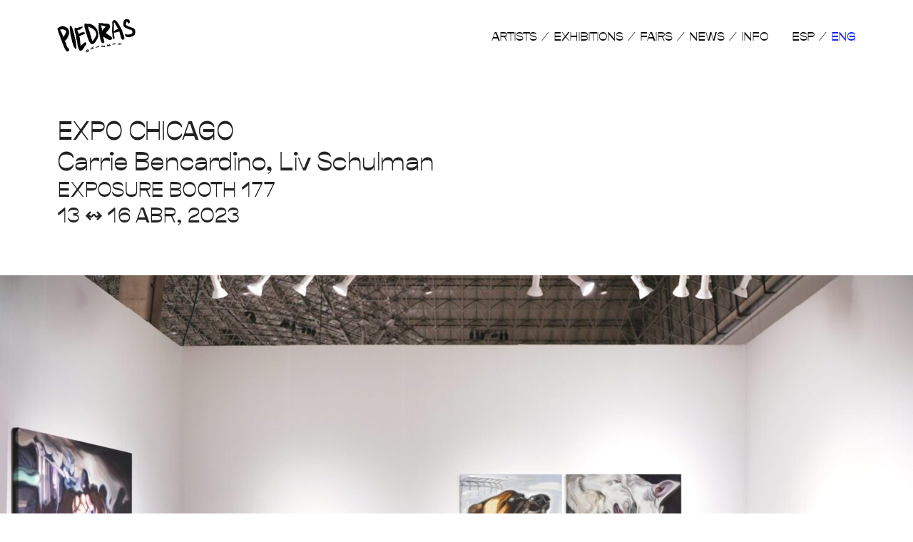

--- FILE ---
content_type: text/html; charset=UTF-8
request_url: https://piedrasgaleria.com/en/feria/expo-chicago-2/
body_size: 23605
content:
<!DOCTYPE html>
<html lang="en-US">
<head>
	<meta charset="UTF-8">
	<link rel='stylesheet' id='kadence-kb-splide-css' href='https://piedrasgaleria.com/wp-content/plugins/kadence-blocks/includes/assets/css/kadence-splide.min.css?ver=3.6.0' media='all' />
<link rel='stylesheet' id='kadence-blocks-splide-css' href='https://piedrasgaleria.com/wp-content/plugins/kadence-blocks/includes/assets/css/kb-blocks-splide.min.css?ver=3.6.0' media='all' />
<link rel='stylesheet' id='kadence-glightbox-css' href='https://piedrasgaleria.com/wp-content/plugins/kadence-blocks/includes/assets/css/kb-glightbox.min.css?ver=3.6.0' media='all' />
<meta name='robots' content='index, follow, max-image-preview:large, max-snippet:-1, max-video-preview:-1' />
<link rel="alternate" href="https://piedrasgaleria.com/feria/expo-chicago/" hreflang="es" />
<link rel="alternate" href="https://piedrasgaleria.com/en/feria/expo-chicago-2/" hreflang="en" />
<meta name="viewport" content="width=device-width, initial-scale=1">
	<!-- This site is optimized with the Yoast SEO plugin v25.6 - https://yoast.com/wordpress/plugins/seo/ -->
	<title>EXPO CHICAGO - Piedras Galería</title>
	<link rel="canonical" href="https://piedrasgaleria.com/en/feria/expo-chicago-2/" />
	<meta property="og:locale" content="en_US" />
	<meta property="og:locale:alternate" content="es_LA" />
	<meta property="og:type" content="article" />
	<meta property="og:title" content="EXPO CHICAGO - Piedras Galería" />
	<meta property="og:description" content="EXPO CHICAGO Carrie Bencardino, Liv Schulman EXPOSURE BOOTH 17713 ↭ 16 ABR, 2023 EXHIBITED WORKS ARTISTS Carrie BencardinoLiv Schulman" />
	<meta property="og:url" content="https://piedrasgaleria.com/en/feria/expo-chicago-2/" />
	<meta property="og:site_name" content="Piedras Galería" />
	<meta property="article:publisher" content="https://www.facebook.com/piedrasespacio" />
	<meta property="article:modified_time" content="2024-07-24T23:35:45+00:00" />
	<meta property="og:image" content="https://piedrasgaleria.com/wp-content/uploads/2023/04/1jjj.jpg" />
	<meta property="og:image:width" content="1920" />
	<meta property="og:image:height" content="1195" />
	<meta property="og:image:type" content="image/jpeg" />
	<meta name="twitter:card" content="summary_large_image" />
	<meta name="twitter:site" content="@piedrasgaleria" />
	<meta name="twitter:label1" content="Est. reading time" />
	<meta name="twitter:data1" content="5 minutes" />
	<script type="application/ld+json" class="yoast-schema-graph">{"@context":"https://schema.org","@graph":[{"@type":"WebPage","@id":"https://piedrasgaleria.com/en/feria/expo-chicago-2/","url":"https://piedrasgaleria.com/en/feria/expo-chicago-2/","name":"EXPO CHICAGO - Piedras Galería","isPartOf":{"@id":"https://piedrasgaleria.com/en/home/#website"},"primaryImageOfPage":{"@id":"https://piedrasgaleria.com/en/feria/expo-chicago-2/#primaryimage"},"image":{"@id":"https://piedrasgaleria.com/en/feria/expo-chicago-2/#primaryimage"},"thumbnailUrl":"https://piedrasgaleria.com/wp-content/uploads/2023/04/1jjj.jpg","datePublished":"2023-04-10T18:51:22+00:00","dateModified":"2024-07-24T23:35:45+00:00","breadcrumb":{"@id":"https://piedrasgaleria.com/en/feria/expo-chicago-2/#breadcrumb"},"inLanguage":"en-US","potentialAction":[{"@type":"ReadAction","target":["https://piedrasgaleria.com/en/feria/expo-chicago-2/"]}]},{"@type":"ImageObject","inLanguage":"en-US","@id":"https://piedrasgaleria.com/en/feria/expo-chicago-2/#primaryimage","url":"https://piedrasgaleria.com/wp-content/uploads/2023/04/1jjj.jpg","contentUrl":"https://piedrasgaleria.com/wp-content/uploads/2023/04/1jjj.jpg","width":1920,"height":1195},{"@type":"BreadcrumbList","@id":"https://piedrasgaleria.com/en/feria/expo-chicago-2/#breadcrumb","itemListElement":[{"@type":"ListItem","position":1,"name":"Inicio","item":"https://piedrasgaleria.com/en/home/"},{"@type":"ListItem","position":2,"name":"Ferias","item":"https://piedrasgaleria.com/en/ferias_grid/"},{"@type":"ListItem","position":3,"name":"EXPO CHICAGO"}]},{"@type":"WebSite","@id":"https://piedrasgaleria.com/en/home/#website","url":"https://piedrasgaleria.com/en/home/","name":"Piedras Galería","description":"","publisher":{"@id":"https://piedrasgaleria.com/en/home/#organization"},"potentialAction":[{"@type":"SearchAction","target":{"@type":"EntryPoint","urlTemplate":"https://piedrasgaleria.com/en/home/?s={search_term_string}"},"query-input":{"@type":"PropertyValueSpecification","valueRequired":true,"valueName":"search_term_string"}}],"inLanguage":"en-US"},{"@type":"Organization","@id":"https://piedrasgaleria.com/en/home/#organization","name":"Piedras Galería","url":"https://piedrasgaleria.com/en/home/","logo":{"@type":"ImageObject","inLanguage":"en-US","@id":"https://piedrasgaleria.com/en/home/#/schema/logo/image/","url":"http://piedrasgaleria.com/wp-content/uploads/2021/07/logo_fondo_transparente-1.svg","contentUrl":"http://piedrasgaleria.com/wp-content/uploads/2021/07/logo_fondo_transparente-1.svg","width":163,"height":48,"caption":"Piedras Galería"},"image":{"@id":"https://piedrasgaleria.com/en/home/#/schema/logo/image/"},"sameAs":["https://www.facebook.com/piedrasespacio","https://x.com/piedrasgaleria","https://www.instagram.com/piedrasgaleria/"]}]}</script>
	<!-- / Yoast SEO plugin. -->


<link href='https://fonts.gstatic.com' crossorigin rel='preconnect' />
<link href='https://fonts.googleapis.com' crossorigin rel='preconnect' />
<link rel="alternate" type="application/rss+xml" title="Piedras Galería &raquo; Feed" href="https://piedrasgaleria.com/en/feed/" />
<link rel="alternate" type="application/rss+xml" title="Piedras Galería &raquo; Comments Feed" href="https://piedrasgaleria.com/en/comments/feed/" />
<script>
window._wpemojiSettings = {"baseUrl":"https:\/\/s.w.org\/images\/core\/emoji\/15.0.3\/72x72\/","ext":".png","svgUrl":"https:\/\/s.w.org\/images\/core\/emoji\/15.0.3\/svg\/","svgExt":".svg","source":{"concatemoji":"https:\/\/piedrasgaleria.com\/wp-includes\/js\/wp-emoji-release.min.js?ver=6.6.4"}};
/*! This file is auto-generated */
!function(i,n){var o,s,e;function c(e){try{var t={supportTests:e,timestamp:(new Date).valueOf()};sessionStorage.setItem(o,JSON.stringify(t))}catch(e){}}function p(e,t,n){e.clearRect(0,0,e.canvas.width,e.canvas.height),e.fillText(t,0,0);var t=new Uint32Array(e.getImageData(0,0,e.canvas.width,e.canvas.height).data),r=(e.clearRect(0,0,e.canvas.width,e.canvas.height),e.fillText(n,0,0),new Uint32Array(e.getImageData(0,0,e.canvas.width,e.canvas.height).data));return t.every(function(e,t){return e===r[t]})}function u(e,t,n){switch(t){case"flag":return n(e,"\ud83c\udff3\ufe0f\u200d\u26a7\ufe0f","\ud83c\udff3\ufe0f\u200b\u26a7\ufe0f")?!1:!n(e,"\ud83c\uddfa\ud83c\uddf3","\ud83c\uddfa\u200b\ud83c\uddf3")&&!n(e,"\ud83c\udff4\udb40\udc67\udb40\udc62\udb40\udc65\udb40\udc6e\udb40\udc67\udb40\udc7f","\ud83c\udff4\u200b\udb40\udc67\u200b\udb40\udc62\u200b\udb40\udc65\u200b\udb40\udc6e\u200b\udb40\udc67\u200b\udb40\udc7f");case"emoji":return!n(e,"\ud83d\udc26\u200d\u2b1b","\ud83d\udc26\u200b\u2b1b")}return!1}function f(e,t,n){var r="undefined"!=typeof WorkerGlobalScope&&self instanceof WorkerGlobalScope?new OffscreenCanvas(300,150):i.createElement("canvas"),a=r.getContext("2d",{willReadFrequently:!0}),o=(a.textBaseline="top",a.font="600 32px Arial",{});return e.forEach(function(e){o[e]=t(a,e,n)}),o}function t(e){var t=i.createElement("script");t.src=e,t.defer=!0,i.head.appendChild(t)}"undefined"!=typeof Promise&&(o="wpEmojiSettingsSupports",s=["flag","emoji"],n.supports={everything:!0,everythingExceptFlag:!0},e=new Promise(function(e){i.addEventListener("DOMContentLoaded",e,{once:!0})}),new Promise(function(t){var n=function(){try{var e=JSON.parse(sessionStorage.getItem(o));if("object"==typeof e&&"number"==typeof e.timestamp&&(new Date).valueOf()<e.timestamp+604800&&"object"==typeof e.supportTests)return e.supportTests}catch(e){}return null}();if(!n){if("undefined"!=typeof Worker&&"undefined"!=typeof OffscreenCanvas&&"undefined"!=typeof URL&&URL.createObjectURL&&"undefined"!=typeof Blob)try{var e="postMessage("+f.toString()+"("+[JSON.stringify(s),u.toString(),p.toString()].join(",")+"));",r=new Blob([e],{type:"text/javascript"}),a=new Worker(URL.createObjectURL(r),{name:"wpTestEmojiSupports"});return void(a.onmessage=function(e){c(n=e.data),a.terminate(),t(n)})}catch(e){}c(n=f(s,u,p))}t(n)}).then(function(e){for(var t in e)n.supports[t]=e[t],n.supports.everything=n.supports.everything&&n.supports[t],"flag"!==t&&(n.supports.everythingExceptFlag=n.supports.everythingExceptFlag&&n.supports[t]);n.supports.everythingExceptFlag=n.supports.everythingExceptFlag&&!n.supports.flag,n.DOMReady=!1,n.readyCallback=function(){n.DOMReady=!0}}).then(function(){return e}).then(function(){var e;n.supports.everything||(n.readyCallback(),(e=n.source||{}).concatemoji?t(e.concatemoji):e.wpemoji&&e.twemoji&&(t(e.twemoji),t(e.wpemoji)))}))}((window,document),window._wpemojiSettings);
</script>
<link rel='stylesheet' id='generate-fonts-css' href='//fonts.googleapis.com/css?family=Open+Sans:300,300italic,regular,italic,600,600italic,700,700italic,800,800italic' media='all' />
<style id='wp-emoji-styles-inline-css'>

	img.wp-smiley, img.emoji {
		display: inline !important;
		border: none !important;
		box-shadow: none !important;
		height: 1em !important;
		width: 1em !important;
		margin: 0 0.07em !important;
		vertical-align: -0.1em !important;
		background: none !important;
		padding: 0 !important;
	}
</style>
<link rel='stylesheet' id='wp-block-library-css' href='https://piedrasgaleria.com/wp-includes/css/dist/block-library/style.min.css?ver=6.6.4' media='all' />
<link rel='stylesheet' id='awb-css' href='https://piedrasgaleria.com/wp-content/plugins/advanced-backgrounds/assets/awb/awb.min.css?ver=1.12.8' media='all' />
<link rel='stylesheet' id='editorskit-frontend-css' href='https://piedrasgaleria.com/wp-content/plugins/block-options/build/style.build.css?ver=new' media='all' />
<style id='ghostkit-typography-inline-css'>
 
</style>
<style id='classic-theme-styles-inline-css'>
/*! This file is auto-generated */
.wp-block-button__link{color:#fff;background-color:#32373c;border-radius:9999px;box-shadow:none;text-decoration:none;padding:calc(.667em + 2px) calc(1.333em + 2px);font-size:1.125em}.wp-block-file__button{background:#32373c;color:#fff;text-decoration:none}
</style>
<style id='global-styles-inline-css'>
:root{--wp--preset--aspect-ratio--square: 1;--wp--preset--aspect-ratio--4-3: 4/3;--wp--preset--aspect-ratio--3-4: 3/4;--wp--preset--aspect-ratio--3-2: 3/2;--wp--preset--aspect-ratio--2-3: 2/3;--wp--preset--aspect-ratio--16-9: 16/9;--wp--preset--aspect-ratio--9-16: 9/16;--wp--preset--color--black: #000000;--wp--preset--color--cyan-bluish-gray: #abb8c3;--wp--preset--color--white: #ffffff;--wp--preset--color--pale-pink: #f78da7;--wp--preset--color--vivid-red: #cf2e2e;--wp--preset--color--luminous-vivid-orange: #ff6900;--wp--preset--color--luminous-vivid-amber: #fcb900;--wp--preset--color--light-green-cyan: #7bdcb5;--wp--preset--color--vivid-green-cyan: #00d084;--wp--preset--color--pale-cyan-blue: #8ed1fc;--wp--preset--color--vivid-cyan-blue: #0693e3;--wp--preset--color--vivid-purple: #9b51e0;--wp--preset--color--contrast: var(--contrast);--wp--preset--color--contrast-2: var(--contrast-2);--wp--preset--color--contrast-3: var(--contrast-3);--wp--preset--color--base: var(--base);--wp--preset--color--base-2: var(--base-2);--wp--preset--color--base-3: var(--base-3);--wp--preset--color--accent: var(--accent);--wp--preset--gradient--vivid-cyan-blue-to-vivid-purple: linear-gradient(135deg,rgba(6,147,227,1) 0%,rgb(155,81,224) 100%);--wp--preset--gradient--light-green-cyan-to-vivid-green-cyan: linear-gradient(135deg,rgb(122,220,180) 0%,rgb(0,208,130) 100%);--wp--preset--gradient--luminous-vivid-amber-to-luminous-vivid-orange: linear-gradient(135deg,rgba(252,185,0,1) 0%,rgba(255,105,0,1) 100%);--wp--preset--gradient--luminous-vivid-orange-to-vivid-red: linear-gradient(135deg,rgba(255,105,0,1) 0%,rgb(207,46,46) 100%);--wp--preset--gradient--very-light-gray-to-cyan-bluish-gray: linear-gradient(135deg,rgb(238,238,238) 0%,rgb(169,184,195) 100%);--wp--preset--gradient--cool-to-warm-spectrum: linear-gradient(135deg,rgb(74,234,220) 0%,rgb(151,120,209) 20%,rgb(207,42,186) 40%,rgb(238,44,130) 60%,rgb(251,105,98) 80%,rgb(254,248,76) 100%);--wp--preset--gradient--blush-light-purple: linear-gradient(135deg,rgb(255,206,236) 0%,rgb(152,150,240) 100%);--wp--preset--gradient--blush-bordeaux: linear-gradient(135deg,rgb(254,205,165) 0%,rgb(254,45,45) 50%,rgb(107,0,62) 100%);--wp--preset--gradient--luminous-dusk: linear-gradient(135deg,rgb(255,203,112) 0%,rgb(199,81,192) 50%,rgb(65,88,208) 100%);--wp--preset--gradient--pale-ocean: linear-gradient(135deg,rgb(255,245,203) 0%,rgb(182,227,212) 50%,rgb(51,167,181) 100%);--wp--preset--gradient--electric-grass: linear-gradient(135deg,rgb(202,248,128) 0%,rgb(113,206,126) 100%);--wp--preset--gradient--midnight: linear-gradient(135deg,rgb(2,3,129) 0%,rgb(40,116,252) 100%);--wp--preset--font-size--small: 13px;--wp--preset--font-size--medium: 20px;--wp--preset--font-size--large: 36px;--wp--preset--font-size--x-large: 42px;--wp--preset--spacing--20: 0.44rem;--wp--preset--spacing--30: 0.67rem;--wp--preset--spacing--40: 1rem;--wp--preset--spacing--50: 1.5rem;--wp--preset--spacing--60: 2.25rem;--wp--preset--spacing--70: 3.38rem;--wp--preset--spacing--80: 5.06rem;--wp--preset--shadow--natural: 6px 6px 9px rgba(0, 0, 0, 0.2);--wp--preset--shadow--deep: 12px 12px 50px rgba(0, 0, 0, 0.4);--wp--preset--shadow--sharp: 6px 6px 0px rgba(0, 0, 0, 0.2);--wp--preset--shadow--outlined: 6px 6px 0px -3px rgba(255, 255, 255, 1), 6px 6px rgba(0, 0, 0, 1);--wp--preset--shadow--crisp: 6px 6px 0px rgba(0, 0, 0, 1);}:where(.is-layout-flex){gap: 0.5em;}:where(.is-layout-grid){gap: 0.5em;}body .is-layout-flex{display: flex;}.is-layout-flex{flex-wrap: wrap;align-items: center;}.is-layout-flex > :is(*, div){margin: 0;}body .is-layout-grid{display: grid;}.is-layout-grid > :is(*, div){margin: 0;}:where(.wp-block-columns.is-layout-flex){gap: 2em;}:where(.wp-block-columns.is-layout-grid){gap: 2em;}:where(.wp-block-post-template.is-layout-flex){gap: 1.25em;}:where(.wp-block-post-template.is-layout-grid){gap: 1.25em;}.has-black-color{color: var(--wp--preset--color--black) !important;}.has-cyan-bluish-gray-color{color: var(--wp--preset--color--cyan-bluish-gray) !important;}.has-white-color{color: var(--wp--preset--color--white) !important;}.has-pale-pink-color{color: var(--wp--preset--color--pale-pink) !important;}.has-vivid-red-color{color: var(--wp--preset--color--vivid-red) !important;}.has-luminous-vivid-orange-color{color: var(--wp--preset--color--luminous-vivid-orange) !important;}.has-luminous-vivid-amber-color{color: var(--wp--preset--color--luminous-vivid-amber) !important;}.has-light-green-cyan-color{color: var(--wp--preset--color--light-green-cyan) !important;}.has-vivid-green-cyan-color{color: var(--wp--preset--color--vivid-green-cyan) !important;}.has-pale-cyan-blue-color{color: var(--wp--preset--color--pale-cyan-blue) !important;}.has-vivid-cyan-blue-color{color: var(--wp--preset--color--vivid-cyan-blue) !important;}.has-vivid-purple-color{color: var(--wp--preset--color--vivid-purple) !important;}.has-black-background-color{background-color: var(--wp--preset--color--black) !important;}.has-cyan-bluish-gray-background-color{background-color: var(--wp--preset--color--cyan-bluish-gray) !important;}.has-white-background-color{background-color: var(--wp--preset--color--white) !important;}.has-pale-pink-background-color{background-color: var(--wp--preset--color--pale-pink) !important;}.has-vivid-red-background-color{background-color: var(--wp--preset--color--vivid-red) !important;}.has-luminous-vivid-orange-background-color{background-color: var(--wp--preset--color--luminous-vivid-orange) !important;}.has-luminous-vivid-amber-background-color{background-color: var(--wp--preset--color--luminous-vivid-amber) !important;}.has-light-green-cyan-background-color{background-color: var(--wp--preset--color--light-green-cyan) !important;}.has-vivid-green-cyan-background-color{background-color: var(--wp--preset--color--vivid-green-cyan) !important;}.has-pale-cyan-blue-background-color{background-color: var(--wp--preset--color--pale-cyan-blue) !important;}.has-vivid-cyan-blue-background-color{background-color: var(--wp--preset--color--vivid-cyan-blue) !important;}.has-vivid-purple-background-color{background-color: var(--wp--preset--color--vivid-purple) !important;}.has-black-border-color{border-color: var(--wp--preset--color--black) !important;}.has-cyan-bluish-gray-border-color{border-color: var(--wp--preset--color--cyan-bluish-gray) !important;}.has-white-border-color{border-color: var(--wp--preset--color--white) !important;}.has-pale-pink-border-color{border-color: var(--wp--preset--color--pale-pink) !important;}.has-vivid-red-border-color{border-color: var(--wp--preset--color--vivid-red) !important;}.has-luminous-vivid-orange-border-color{border-color: var(--wp--preset--color--luminous-vivid-orange) !important;}.has-luminous-vivid-amber-border-color{border-color: var(--wp--preset--color--luminous-vivid-amber) !important;}.has-light-green-cyan-border-color{border-color: var(--wp--preset--color--light-green-cyan) !important;}.has-vivid-green-cyan-border-color{border-color: var(--wp--preset--color--vivid-green-cyan) !important;}.has-pale-cyan-blue-border-color{border-color: var(--wp--preset--color--pale-cyan-blue) !important;}.has-vivid-cyan-blue-border-color{border-color: var(--wp--preset--color--vivid-cyan-blue) !important;}.has-vivid-purple-border-color{border-color: var(--wp--preset--color--vivid-purple) !important;}.has-vivid-cyan-blue-to-vivid-purple-gradient-background{background: var(--wp--preset--gradient--vivid-cyan-blue-to-vivid-purple) !important;}.has-light-green-cyan-to-vivid-green-cyan-gradient-background{background: var(--wp--preset--gradient--light-green-cyan-to-vivid-green-cyan) !important;}.has-luminous-vivid-amber-to-luminous-vivid-orange-gradient-background{background: var(--wp--preset--gradient--luminous-vivid-amber-to-luminous-vivid-orange) !important;}.has-luminous-vivid-orange-to-vivid-red-gradient-background{background: var(--wp--preset--gradient--luminous-vivid-orange-to-vivid-red) !important;}.has-very-light-gray-to-cyan-bluish-gray-gradient-background{background: var(--wp--preset--gradient--very-light-gray-to-cyan-bluish-gray) !important;}.has-cool-to-warm-spectrum-gradient-background{background: var(--wp--preset--gradient--cool-to-warm-spectrum) !important;}.has-blush-light-purple-gradient-background{background: var(--wp--preset--gradient--blush-light-purple) !important;}.has-blush-bordeaux-gradient-background{background: var(--wp--preset--gradient--blush-bordeaux) !important;}.has-luminous-dusk-gradient-background{background: var(--wp--preset--gradient--luminous-dusk) !important;}.has-pale-ocean-gradient-background{background: var(--wp--preset--gradient--pale-ocean) !important;}.has-electric-grass-gradient-background{background: var(--wp--preset--gradient--electric-grass) !important;}.has-midnight-gradient-background{background: var(--wp--preset--gradient--midnight) !important;}.has-small-font-size{font-size: var(--wp--preset--font-size--small) !important;}.has-medium-font-size{font-size: var(--wp--preset--font-size--medium) !important;}.has-large-font-size{font-size: var(--wp--preset--font-size--large) !important;}.has-x-large-font-size{font-size: var(--wp--preset--font-size--x-large) !important;}
:where(.wp-block-post-template.is-layout-flex){gap: 1.25em;}:where(.wp-block-post-template.is-layout-grid){gap: 1.25em;}
:where(.wp-block-columns.is-layout-flex){gap: 2em;}:where(.wp-block-columns.is-layout-grid){gap: 2em;}
:root :where(.wp-block-pullquote){font-size: 1.5em;line-height: 1.6;}
</style>
<link rel='stylesheet' id='contact-form-7-css' href='https://piedrasgaleria.com/wp-content/plugins/contact-form-7/includes/css/styles.css?ver=6.0.6' media='all' />
<link rel='stylesheet' id='wpa-css-css' href='https://piedrasgaleria.com/wp-content/plugins/honeypot/includes/css/wpa.css?ver=2.3.04' media='all' />
<style id='wpxpo-global-style-inline-css'>
:root { --preset-color1: #037fff --preset-color2: #026fe0 --preset-color3: #071323 --preset-color4: #132133 --preset-color5: #34495e --preset-color6: #787676 --preset-color7: #f0f2f3 --preset-color8: #f8f9fa --preset-color9: #ffffff }
</style>
<style id='ultp-preset-colors-style-inline-css'>
:root { --postx_preset_Base_1_color: #f4f4ff; --postx_preset_Base_2_color: #dddff8; --postx_preset_Base_3_color: #B4B4D6; --postx_preset_Primary_color: #3323f0; --postx_preset_Secondary_color: #4a5fff; --postx_preset_Tertiary_color: #FFFFFF; --postx_preset_Contrast_3_color: #545472; --postx_preset_Contrast_2_color: #262657; --postx_preset_Contrast_1_color: #10102e; --postx_preset_Over_Primary_color: #ffffff;  }
</style>
<style id='ultp-preset-gradient-style-inline-css'>
:root { --postx_preset_Primary_to_Secondary_to_Right_gradient: linear-gradient(90deg, var(--postx_preset_Primary_color) 0%, var(--postx_preset_Secondary_color) 100%); --postx_preset_Primary_to_Secondary_to_Bottom_gradient: linear-gradient(180deg, var(--postx_preset_Primary_color) 0%, var(--postx_preset_Secondary_color) 100%); --postx_preset_Secondary_to_Primary_to_Right_gradient: linear-gradient(90deg, var(--postx_preset_Secondary_color) 0%, var(--postx_preset_Primary_color) 100%); --postx_preset_Secondary_to_Primary_to_Bottom_gradient: linear-gradient(180deg, var(--postx_preset_Secondary_color) 0%, var(--postx_preset_Primary_color) 100%); --postx_preset_Cold_Evening_gradient: linear-gradient(0deg, rgb(12, 52, 131) 0%, rgb(162, 182, 223) 100%, rgb(107, 140, 206) 100%, rgb(162, 182, 223) 100%); --postx_preset_Purple_Division_gradient: linear-gradient(0deg, rgb(112, 40, 228) 0%, rgb(229, 178, 202) 100%); --postx_preset_Over_Sun_gradient: linear-gradient(60deg, rgb(171, 236, 214) 0%, rgb(251, 237, 150) 100%); --postx_preset_Morning_Salad_gradient: linear-gradient(-255deg, rgb(183, 248, 219) 0%, rgb(80, 167, 194) 100%); --postx_preset_Fabled_Sunset_gradient: linear-gradient(-270deg, rgb(35, 21, 87) 0%, rgb(68, 16, 122) 29%, rgb(255, 19, 97) 67%, rgb(255, 248, 0) 100%);  }
</style>
<style id='ultp-preset-typo-style-inline-css'>
@import url('https://fonts.googleapis.com/css?family=Roboto:100,100i,300,300i,400,400i,500,500i,700,700i,900,900i'); :root { --postx_preset_Heading_typo_font_family: Roboto; --postx_preset_Heading_typo_font_family_type: sans-serif; --postx_preset_Heading_typo_font_weight: 600; --postx_preset_Heading_typo_text_transform: capitalize; --postx_preset_Body_and_Others_typo_font_family: Roboto; --postx_preset_Body_and_Others_typo_font_family_type: sans-serif; --postx_preset_Body_and_Others_typo_font_weight: 400; --postx_preset_Body_and_Others_typo_text_transform: lowercase; --postx_preset_body_typo_font_size_lg: 16px; --postx_preset_paragraph_1_typo_font_size_lg: 12px; --postx_preset_paragraph_2_typo_font_size_lg: 12px; --postx_preset_paragraph_3_typo_font_size_lg: 12px; --postx_preset_heading_h1_typo_font_size_lg: 42px; --postx_preset_heading_h2_typo_font_size_lg: 36px; --postx_preset_heading_h3_typo_font_size_lg: 30px; --postx_preset_heading_h4_typo_font_size_lg: 24px; --postx_preset_heading_h5_typo_font_size_lg: 20px; --postx_preset_heading_h6_typo_font_size_lg: 16px; }
</style>
<link rel='stylesheet' id='ghostkit-classic-theme-fallback-css' href='https://piedrasgaleria.com/wp-content/plugins/ghostkit/assets/css/fallback-classic-theme.css?ver=1765114643' media='all' />
<link rel='stylesheet' id='ghostkit-css' href='https://piedrasgaleria.com/wp-content/plugins/ghostkit/build/gutenberg/style.css?ver=1765114643' media='all' />
<link rel='stylesheet' id='generate-style-css' href='https://piedrasgaleria.com/wp-content/themes/generatepress/assets/css/main.min.css?ver=3.4.0' media='all' />
<style id='generate-style-inline-css'>
.no-featured-image-padding .featured-image {margin-left:-20px;margin-right:-20px;}.post-image-above-header .no-featured-image-padding .inside-article .featured-image {margin-top:-20px;}@media (max-width:768px){.no-featured-image-padding .featured-image {margin-left:-20px;margin-right:-20px;}.post-image-above-header .no-featured-image-padding .inside-article .featured-image {margin-top:-20px;}}
body{background-color:#ffffff;color:#222222;}a{color:#0a0000;}a:hover, a:focus, a:active{color:#0c1ff7;}.grid-container{max-width:1240px;}.wp-block-group__inner-container{max-width:1240px;margin-left:auto;margin-right:auto;}.site-header .header-image{width:110px;}.generate-back-to-top{font-size:20px;border-radius:3px;position:fixed;bottom:30px;right:30px;line-height:40px;width:40px;text-align:center;z-index:10;transition:opacity 300ms ease-in-out;opacity:0.1;transform:translateY(1000px);}.generate-back-to-top__show{opacity:1;transform:translateY(0);}:root{--contrast:#222222;--contrast-2:#575760;--contrast-3:#b2b2be;--base:#f0f0f0;--base-2:#f7f8f9;--base-3:#ffffff;--accent:#1e73be;}:root .has-contrast-color{color:var(--contrast);}:root .has-contrast-background-color{background-color:var(--contrast);}:root .has-contrast-2-color{color:var(--contrast-2);}:root .has-contrast-2-background-color{background-color:var(--contrast-2);}:root .has-contrast-3-color{color:var(--contrast-3);}:root .has-contrast-3-background-color{background-color:var(--contrast-3);}:root .has-base-color{color:var(--base);}:root .has-base-background-color{background-color:var(--base);}:root .has-base-2-color{color:var(--base-2);}:root .has-base-2-background-color{background-color:var(--base-2);}:root .has-base-3-color{color:var(--base-3);}:root .has-base-3-background-color{background-color:var(--base-3);}:root .has-accent-color{color:var(--accent);}:root .has-accent-background-color{background-color:var(--accent);}body, button, input, select, textarea{font-family:-apple-system, system-ui, BlinkMacSystemFont, "Segoe UI", Helvetica, Arial, sans-serif, "Apple Color Emoji", "Segoe UI Emoji", "Segoe UI Symbol";font-weight:400;font-size:18px;}body{line-height:1.5;}.entry-content > [class*="wp-block-"]:not(:last-child):not(.wp-block-heading){margin-bottom:1.5em;}.main-navigation a, .menu-toggle{font-family:"Opposit-Medium";text-transform:uppercase;font-size:inherit;}.main-navigation .menu-bar-items{font-size:inherit;}.sidebar .widget, .footer-widgets .widget{font-size:17px;}h1{font-family:"Opposit-Medium";font-weight:500;font-size:36px;}h2{font-family:"Opposit-Medium";font-weight:500;font-size:30px;}h3{font-family:"Opposit-Medium";font-weight:500;font-size:24px;}h4{font-family:"Opposit-Medium";font-weight:500;text-transform:uppercase;font-size:20px;line-height:1.2em;}h5{font-family:"Open Sans", sans-serif;font-size:18px;line-height:1.2em;}h6{font-family:"Open Sans", sans-serif;font-size:14px;line-height:1em;}@media (max-width:768px){h1{font-size:31px;}h2{font-size:27px;}h3{font-size:24px;}h4{font-size:22px;}h5{font-size:19px;}}.top-bar{background-color:#636363;color:#ffffff;}.top-bar a{color:#ffffff;}.top-bar a:hover{color:#303030;}.site-header{background-color:rgba(255,255,255,0);}.main-title a,.main-title a:hover{color:#222222;}.site-description{color:#757575;}.mobile-menu-control-wrapper .menu-toggle,.mobile-menu-control-wrapper .menu-toggle:hover,.mobile-menu-control-wrapper .menu-toggle:focus,.has-inline-mobile-toggle #site-navigation.toggled{background-color:rgba(0, 0, 0, 0.02);}.main-navigation,.main-navigation ul ul{background-color:rgba(255,255,255,0);}.main-navigation .main-nav ul li a, .main-navigation .menu-toggle, .main-navigation .menu-bar-items{color:#0a0a0a;}.main-navigation .main-nav ul li:not([class*="current-menu-"]):hover > a, .main-navigation .main-nav ul li:not([class*="current-menu-"]):focus > a, .main-navigation .main-nav ul li.sfHover:not([class*="current-menu-"]) > a, .main-navigation .menu-bar-item:hover > a, .main-navigation .menu-bar-item.sfHover > a{color:#0c1ff7;background-color:#ffffff;}button.menu-toggle:hover,button.menu-toggle:focus{color:#0a0a0a;}.main-navigation .main-nav ul li[class*="current-menu-"] > a{color:#0c1ff7;background-color:rgba(255,255,255,0);}.navigation-search input[type="search"],.navigation-search input[type="search"]:active, .navigation-search input[type="search"]:focus, .main-navigation .main-nav ul li.search-item.active > a, .main-navigation .menu-bar-items .search-item.active > a{color:#ffffff;background-color:#ffffff;opacity:1;}.main-navigation ul ul{background-color:#ffffff;}.main-navigation .main-nav ul ul li a{color:#515151;}.main-navigation .main-nav ul ul li:not([class*="current-menu-"]):hover > a,.main-navigation .main-nav ul ul li:not([class*="current-menu-"]):focus > a, .main-navigation .main-nav ul ul li.sfHover:not([class*="current-menu-"]) > a{color:#7a8896;background-color:#ffffff;}.main-navigation .main-nav ul ul li[class*="current-menu-"] > a{color:#7a8896;background-color:#ffffff;}.separate-containers .inside-article, .separate-containers .comments-area, .separate-containers .page-header, .one-container .container, .separate-containers .paging-navigation, .inside-page-header{background-color:#ffffff;}.entry-title a{color:#222222;}.entry-title a:hover{color:#55555e;}.entry-meta{color:#595959;}.sidebar .widget{background-color:#ffffff;}.footer-widgets{background-color:#ffffff;}.footer-widgets .widget-title{color:#000000;}.site-info{color:#ffffff;background-color:#55555e;}.site-info a{color:#ffffff;}.site-info a:hover{color:#d3d3d3;}.footer-bar .widget_nav_menu .current-menu-item a{color:#d3d3d3;}input[type="text"],input[type="email"],input[type="url"],input[type="password"],input[type="search"],input[type="tel"],input[type="number"],textarea,select{color:#666666;background-color:#fafafa;border-color:#cccccc;}input[type="text"]:focus,input[type="email"]:focus,input[type="url"]:focus,input[type="password"]:focus,input[type="search"]:focus,input[type="tel"]:focus,input[type="number"]:focus,textarea:focus,select:focus{color:#666666;background-color:#ffffff;border-color:#bfbfbf;}button,html input[type="button"],input[type="reset"],input[type="submit"],a.button,a.wp-block-button__link:not(.has-background){color:#ffffff;background-color:#55555e;}button:hover,html input[type="button"]:hover,input[type="reset"]:hover,input[type="submit"]:hover,a.button:hover,button:focus,html input[type="button"]:focus,input[type="reset"]:focus,input[type="submit"]:focus,a.button:focus,a.wp-block-button__link:not(.has-background):active,a.wp-block-button__link:not(.has-background):focus,a.wp-block-button__link:not(.has-background):hover{color:#ffffff;background-color:#3f4047;}a.generate-back-to-top{background-color:rgba( 0,0,0,0.4 );color:#ffffff;}a.generate-back-to-top:hover,a.generate-back-to-top:focus{background-color:rgba( 0,0,0,0.6 );color:#ffffff;}:root{--gp-search-modal-bg-color:var(--base-3);--gp-search-modal-text-color:var(--contrast);--gp-search-modal-overlay-bg-color:rgba(0,0,0,0.2);}@media (max-width: 1024px){.main-navigation .menu-bar-item:hover > a, .main-navigation .menu-bar-item.sfHover > a{background:none;color:#0a0a0a;}}.inside-header{padding:20px 60px 20px 60px;}.nav-below-header .main-navigation .inside-navigation.grid-container, .nav-above-header .main-navigation .inside-navigation.grid-container{padding:0px 60px 0px 60px;}.separate-containers .inside-article, .separate-containers .comments-area, .separate-containers .page-header, .separate-containers .paging-navigation, .one-container .site-content, .inside-page-header{padding:20px;}.site-main .wp-block-group__inner-container{padding:20px;}.separate-containers .paging-navigation{padding-top:20px;padding-bottom:20px;}.entry-content .alignwide, body:not(.no-sidebar) .entry-content .alignfull{margin-left:-20px;width:calc(100% + 40px);max-width:calc(100% + 40px);}.one-container.right-sidebar .site-main,.one-container.both-right .site-main{margin-right:20px;}.one-container.left-sidebar .site-main,.one-container.both-left .site-main{margin-left:20px;}.one-container.both-sidebars .site-main{margin:0px 20px 0px 20px;}.one-container.archive .post:not(:last-child):not(.is-loop-template-item), .one-container.blog .post:not(:last-child):not(.is-loop-template-item){padding-bottom:20px;}.main-navigation .main-nav ul li a,.menu-toggle,.main-navigation .menu-bar-item > a{padding-left:0px;padding-right:0px;}.main-navigation .main-nav ul ul li a{padding:14px 0px 14px 0px;}.main-navigation ul ul{width:224px;}.rtl .menu-item-has-children .dropdown-menu-toggle{padding-left:0px;}.menu-item-has-children .dropdown-menu-toggle{padding-right:0px;}.menu-item-has-children ul .dropdown-menu-toggle{padding-top:14px;padding-bottom:14px;margin-top:-14px;}.rtl .main-navigation .main-nav ul li.menu-item-has-children > a{padding-right:0px;}@media (max-width:768px){.separate-containers .inside-article, .separate-containers .comments-area, .separate-containers .page-header, .separate-containers .paging-navigation, .one-container .site-content, .inside-page-header{padding:20px;}.site-main .wp-block-group__inner-container{padding:20px;}.inside-top-bar{padding-right:30px;padding-left:30px;}.inside-header{padding-right:20px;padding-left:20px;}.widget-area .widget{padding-top:30px;padding-right:30px;padding-bottom:30px;padding-left:30px;}.footer-widgets-container{padding-top:30px;padding-right:30px;padding-bottom:30px;padding-left:30px;}.inside-site-info{padding-right:30px;padding-left:30px;}.entry-content .alignwide, body:not(.no-sidebar) .entry-content .alignfull{margin-left:-20px;width:calc(100% + 40px);max-width:calc(100% + 40px);}.one-container .site-main .paging-navigation{margin-bottom:20px;}}/* End cached CSS */.is-right-sidebar{width:30%;}.is-left-sidebar{width:30%;}.site-content .content-area{width:100%;}@media (max-width: 1024px){.main-navigation .menu-toggle,.sidebar-nav-mobile:not(#sticky-placeholder){display:block;}.main-navigation ul,.gen-sidebar-nav,.main-navigation:not(.slideout-navigation):not(.toggled) .main-nav > ul,.has-inline-mobile-toggle #site-navigation .inside-navigation > *:not(.navigation-search):not(.main-nav){display:none;}.nav-align-right .inside-navigation,.nav-align-center .inside-navigation{justify-content:space-between;}.has-inline-mobile-toggle .mobile-menu-control-wrapper{display:flex;flex-wrap:wrap;}.has-inline-mobile-toggle .inside-header{flex-direction:row;text-align:left;flex-wrap:wrap;}.has-inline-mobile-toggle .header-widget,.has-inline-mobile-toggle #site-navigation{flex-basis:100%;}.nav-float-left .has-inline-mobile-toggle #site-navigation{order:10;}}
.dynamic-author-image-rounded{border-radius:100%;}.dynamic-featured-image, .dynamic-author-image{vertical-align:middle;}.one-container.blog .dynamic-content-template:not(:last-child), .one-container.archive .dynamic-content-template:not(:last-child){padding-bottom:0px;}.dynamic-entry-excerpt > p:last-child{margin-bottom:0px;}
@media (max-width: 1024px){.main-navigation .menu-toggle,.main-navigation .mobile-bar-items a,.main-navigation .menu-bar-item > a{padding-left:12px;padding-right:12px;}.main-navigation .main-nav ul li a,.main-navigation .menu-toggle,.main-navigation .mobile-bar-items a,.main-navigation .menu-bar-item > a{line-height:80px;}.main-navigation .site-logo.navigation-logo img, .mobile-header-navigation .site-logo.mobile-header-logo img, .navigation-search input[type="search"]{height:80px;}}.main-navigation.slideout-navigation .main-nav > ul > li > a{line-height:60px;}
</style>
<link rel='stylesheet' id='generate-child-css' href='https://piedrasgaleria.com/wp-content/themes/generatepress_child/style.css?ver=1678894026' media='all' />
<link rel='stylesheet' id='kadence-blocks-advancedgallery-css' href='https://piedrasgaleria.com/wp-content/plugins/kadence-blocks/dist/style-blocks-advancedgallery.css?ver=3.6.0' media='all' />
<style id='generateblocks-inline-css'>
.gb-container-97810412 > .gb-inside-container{padding:40px;max-width:1240px;margin-left:auto;margin-right:auto;}.gb-grid-wrapper > .gb-grid-column-97810412 > .gb-container{display:flex;flex-direction:column;height:100%;}.gb-container-96da6864 > .gb-inside-container{padding:0 40px 40px;max-width:1240px;margin-left:auto;margin-right:auto;}.gb-grid-wrapper > .gb-grid-column-96da6864 > .gb-container{display:flex;flex-direction:column;height:100%;}.gb-container-92df763f > .gb-inside-container{padding:40px;max-width:1240px;margin-left:auto;margin-right:auto;}.gb-grid-wrapper > .gb-grid-column-92df763f > .gb-container{display:flex;flex-direction:column;height:100%;}.gb-container-cbef5c5a > .gb-inside-container{padding:40px;max-width:1240px;margin-left:auto;margin-right:auto;}.gb-grid-wrapper > .gb-grid-column-cbef5c5a > .gb-container{display:flex;flex-direction:column;height:100%;}.gb-container-7e595365 > .gb-inside-container{padding:40px;max-width:1240px;margin-left:auto;margin-right:auto;}.gb-grid-wrapper > .gb-grid-column-7e595365 > .gb-container{display:flex;flex-direction:column;height:100%;}.gb-container-32998c03{background-color:#101010;}.gb-container-32998c03 > .gb-inside-container{padding:80px 60px 40px;max-width:1240px;margin-left:auto;margin-right:auto;}.gb-grid-wrapper > .gb-grid-column-32998c03 > .gb-container{display:flex;flex-direction:column;height:100%;}.gb-container-f3b8cde9 > .gb-inside-container{padding:0;}.gb-grid-wrapper > .gb-grid-column-f3b8cde9{width:25%;}.gb-grid-wrapper > .gb-grid-column-f3b8cde9 > .gb-container{display:flex;flex-direction:column;height:100%;}.gb-container-9e9ca58c > .gb-inside-container{padding:0;}.gb-grid-wrapper > .gb-grid-column-9e9ca58c{width:25%;}.gb-grid-wrapper > .gb-grid-column-9e9ca58c > .gb-container{display:flex;flex-direction:column;height:100%;}.gb-container-38720555 > .gb-inside-container{padding:0;}.gb-grid-wrapper > .gb-grid-column-38720555{width:30%;}.gb-grid-wrapper > .gb-grid-column-38720555 > .gb-container{display:flex;flex-direction:column;height:100%;}.gb-container-8f3bd426 > .gb-inside-container{padding:0;}.gb-grid-wrapper > .gb-grid-column-8f3bd426{width:20%;}.gb-grid-wrapper > .gb-grid-column-8f3bd426 > .gb-container{display:flex;flex-direction:column;height:100%;}.gb-container-22ccb56a > .gb-inside-container{padding:0;max-width:1240px;margin-left:auto;margin-right:auto;}.gb-grid-wrapper > .gb-grid-column-22ccb56a > .gb-container{display:flex;flex-direction:column;height:100%;}h1.gb-headline-f381cd99{font-size:36px;margin-bottom:0px;}h1.gb-headline-665c3f0e{font-size:36px;margin-bottom:0px;}h1.gb-headline-69e01bc5{font-size:30px;margin-bottom:0px;}h2.gb-headline-54299a53{font-size:30px;margin-bottom:60px;}h2.gb-headline-beb6d6ed{font-size:30px;}h2.gb-headline-508b2269{font-size:30px;}h2.gb-headline-edae253b{font-size:30px;}h1.gb-headline-b6154326{font-size:20px;}h1.gb-headline-d7ec116f{font-size:20px;color:var(--base-3);}h1.gb-headline-b5c8bda0{font-size:20px;}p.gb-headline-1696b36c{font-family:Opposit-Medium;font-size:20px;line-height:1.6em;padding-bottom:5px;margin-bottom:0px;}.gb-grid-wrapper-479b67f5{display:flex;flex-wrap:wrap;margin-left:-30px;}.gb-grid-wrapper-479b67f5 > .gb-grid-column{box-sizing:border-box;padding-left:30px;}@media (max-width: 1024px) {.gb-grid-wrapper > .gb-grid-column-f3b8cde9{width:50%;}.gb-grid-wrapper > .gb-grid-column-9e9ca58c{width:50%;}.gb-grid-wrapper > .gb-grid-column-38720555{width:50%;}.gb-grid-wrapper > .gb-grid-column-8f3bd426{width:50%;}.gb-grid-wrapper-479b67f5 > .gb-grid-column{padding-bottom:40px;}}@media (max-width: 767px) {.gb-container-97810412 > .gb-inside-container{padding-top:0px;padding-right:0px;padding-left:0px;}.gb-container-92df763f > .gb-inside-container{padding-right:0px;padding-left:0px;}.gb-container-cbef5c5a > .gb-inside-container{padding-top:0px;padding-right:0px;padding-left:0px;}.gb-container-7e595365 > .gb-inside-container{padding-top:0px;padding-right:0px;padding-left:0px;}.gb-container-32998c03 > .gb-inside-container{padding-right:20px;padding-left:20px;}.gb-grid-wrapper > .gb-grid-column-f3b8cde9{width:100%;}.gb-grid-wrapper > .gb-grid-column-9e9ca58c{width:100%;}.gb-grid-wrapper > .gb-grid-column-38720555{width:100%;}.gb-grid-wrapper > .gb-grid-column-8f3bd426{width:100%;}h2.gb-headline-54299a53{margin-bottom:40px;}h1.gb-headline-b6154326{font-size:22px;line-height:1.4em;}h1.gb-headline-d7ec116f{font-size:22px;line-height:1.4em;}h1.gb-headline-b5c8bda0{font-size:22px;}p.gb-headline-1696b36c{font-size:22px;}.gb-grid-wrapper-479b67f5 > .gb-grid-column{padding-bottom:40px;}}:root{--gb-container-width:1240px;}.gb-container .wp-block-image img{vertical-align:middle;}.gb-grid-wrapper .wp-block-image{margin-bottom:0;}.gb-highlight{background:none;}.gb-shape{line-height:0;}
</style>
<style id='kadence-blocks-global-variables-inline-css'>
:root {--global-kb-font-size-sm:clamp(0.8rem, 0.73rem + 0.217vw, 0.9rem);--global-kb-font-size-md:clamp(1.1rem, 0.995rem + 0.326vw, 1.25rem);--global-kb-font-size-lg:clamp(1.75rem, 1.576rem + 0.543vw, 2rem);--global-kb-font-size-xl:clamp(2.25rem, 1.728rem + 1.63vw, 3rem);--global-kb-font-size-xxl:clamp(2.5rem, 1.456rem + 3.26vw, 4rem);--global-kb-font-size-xxxl:clamp(2.75rem, 0.489rem + 7.065vw, 6rem);}:root {--global-palette1: #3182CE;--global-palette2: #2B6CB0;--global-palette3: #1A202C;--global-palette4: #2D3748;--global-palette5: #4A5568;--global-palette6: #718096;--global-palette7: #EDF2F7;--global-palette8: #F7FAFC;--global-palette9: #ffffff;}
</style>
<link rel='stylesheet' id='generate-offside-css' href='https://piedrasgaleria.com/wp-content/plugins/gp-premium/menu-plus/functions/css/offside.min.css?ver=2.0.3' media='all' />
<style id='generate-offside-inline-css'>
.slideout-navigation.main-navigation{background-color:#151515;}.slideout-navigation.main-navigation .main-nav ul li a{color:#e4e4e4;font-weight:500;text-transform:none;font-size:46px;}.slideout-navigation.main-navigation ul ul{background-color:#ffffff;}.slideout-navigation.main-navigation .main-nav ul ul li a{color:#0a0000;font-size:45px;}@media (max-width:768px){.slideout-navigation.main-navigation .main-nav ul li a{font-size:46px;}.slideout-navigation.main-navigation .main-nav ul ul li a{font-size:45px;}}.slideout-navigation.main-navigation .main-nav ul li:hover > a,.slideout-navigation.main-navigation .main-nav ul li:focus > a,.slideout-navigation.main-navigation .main-nav ul li.sfHover > a{color:#6b6868;background-color:#151515;}.slideout-navigation.main-navigation .main-nav ul ul li:hover > a,.slideout-navigation.main-navigation .main-nav ul ul li:focus > a,.slideout-navigation.main-navigation .main-nav ul ul li.sfHover > a{color:#0a0000;}.slideout-navigation.main-navigation .main-nav ul li[class*="current-menu-"] > a, .slideout-navigation.main-navigation .main-nav ul li[class*="current-menu-"] > a:hover,.slideout-navigation.main-navigation .main-nav ul li[class*="current-menu-"].sfHover > a{color:#6b6868;background-color:#151515;}.slideout-navigation.main-navigation .main-nav ul ul li[class*="current-menu-"] > a,.slideout-navigation.main-navigation .main-nav ul ul li[class*="current-menu-"] > a:hover,.slideout-navigation.main-navigation .main-nav ul ul li[class*="current-menu-"].sfHover > a{color:#0a0000;}.slideout-navigation, .slideout-navigation a{color:#e4e4e4;}.slideout-navigation button.slideout-exit{color:#e4e4e4;padding-left:0px;padding-right:0px;}.slide-opened nav.toggled .menu-toggle:before{display:none;}@media (max-width: 1024px){.menu-bar-item.slideout-toggle{display:none;}}
</style>
<style id='kadence_blocks_css-inline-css'>
.kb-gallery-wrap-id-6913_44ef8c-9b.wp-block-kadence-advancedgallery{overflow:visible;}.kb-gallery-wrap-id-6913_44ef8c-9b.wp-block-kadence-advancedgallery .kt-blocks-carousel{overflow:visible;}.wp-block-kadence-advancedgallery.kb-gallery-wrap-id-6913_9282ee-c5{margin-top:0px;margin-right:0px;margin-bottom:0px;margin-left:0px;}.wp-block-kadence-advancedgallery .kb-gallery-type-masonry.kb-gallery-id-6913_9282ee-c5{margin:-23px;}.kb-gallery-type-masonry.kb-gallery-id-6913_9282ee-c5 .kadence-blocks-gallery-item{padding:23px;}.kb-gallery-id-6913_9282ee-c5 .kadence-blocks-gallery-item .kadence-blocks-gallery-item-inner .kadence-blocks-gallery-item__caption{font-size:17px;line-height:18px;color:#000000;}.kb-gallery-caption-style-cover-hover.kb-gallery-id-6913_9282ee-c5 .kadence-blocks-gallery-item .kadence-blocks-gallery-item-inner .kadence-blocks-gallery-item__caption, .kb-gallery-caption-style-below.kb-gallery-id-6913_9282ee-c5 .kadence-blocks-gallery-item .kadence-blocks-gallery-item-inner .kadence-blocks-gallery-item__caption{background:rgba(255, 255, 255, 0);}
</style>
<!--n2css--><!--n2js--><script src="https://piedrasgaleria.com/wp-includes/js/jquery/jquery.min.js?ver=3.7.1" id="jquery-core-js"></script>
<script src="https://piedrasgaleria.com/wp-includes/js/jquery/jquery-migrate.min.js?ver=3.4.1" id="jquery-migrate-js"></script>
<link rel="https://api.w.org/" href="https://piedrasgaleria.com/wp-json/" /><link rel="alternate" title="JSON" type="application/json" href="https://piedrasgaleria.com/wp-json/wp/v2/feria/6913" /><link rel="EditURI" type="application/rsd+xml" title="RSD" href="https://piedrasgaleria.com/xmlrpc.php?rsd" />
<meta name="generator" content="WordPress 6.6.4" />
<link rel='shortlink' href='https://piedrasgaleria.com/?p=6913' />
<link rel="alternate" title="oEmbed (JSON)" type="application/json+oembed" href="https://piedrasgaleria.com/wp-json/oembed/1.0/embed?url=https%3A%2F%2Fpiedrasgaleria.com%2Fen%2Fferia%2Fexpo-chicago-2%2F&#038;lang=en" />
<link rel="alternate" title="oEmbed (XML)" type="text/xml+oembed" href="https://piedrasgaleria.com/wp-json/oembed/1.0/embed?url=https%3A%2F%2Fpiedrasgaleria.com%2Fen%2Fferia%2Fexpo-chicago-2%2F&#038;format=xml&#038;lang=en" />
		<style type="text/css">
			.ghostkit-effects-enabled .ghostkit-effects-reveal {
				pointer-events: none;
				visibility: hidden;
			}
		</style>
		<script>
			if (!window.matchMedia('(prefers-reduced-motion: reduce)').matches) {
				document.documentElement.classList.add(
					'ghostkit-effects-enabled'
				);
			}
		</script>
		<style>.recentcomments a{display:inline !important;padding:0 !important;margin:0 !important;}</style><link rel="icon" href="https://piedrasgaleria.com/wp-content/uploads/2021/08/cropped-favicon_trans-32x32.png" sizes="32x32" />
<link rel="icon" href="https://piedrasgaleria.com/wp-content/uploads/2021/08/cropped-favicon_trans-192x192.png" sizes="192x192" />
<link rel="apple-touch-icon" href="https://piedrasgaleria.com/wp-content/uploads/2021/08/cropped-favicon_trans-180x180.png" />
<meta name="msapplication-TileImage" content="https://piedrasgaleria.com/wp-content/uploads/2021/08/cropped-favicon_trans-270x270.png" />
</head>

<body class="feria-template-default single single-feria postid-6913 wp-custom-logo wp-embed-responsive post-image-above-header post-image-aligned-center slideout-enabled slideout-mobile sticky-menu-fade postx-page no-sidebar nav-float-right one-container header-aligned-left dropdown-hover featured-image-active" itemtype="https://schema.org/Blog" itemscope>
	<a class="screen-reader-text skip-link" href="#content" title="Skip to content">Skip to content</a>		<header class="site-header has-inline-mobile-toggle" id="masthead" aria-label="Site"  itemtype="https://schema.org/WPHeader" itemscope>
			<div class="inside-header grid-container">
				<div class="site-logo">
					<a href="https://piedrasgaleria.com/en/home/" rel="home">
						<img  class="header-image is-logo-image" alt="Piedras Galería" src="https://piedrasgaleria.com/wp-content/uploads/2024/07/cropped-logo-2024-00001-2.png" width="331" height="142" />
					</a>
				</div>	<nav class="main-navigation mobile-menu-control-wrapper" id="mobile-menu-control-wrapper" aria-label="Mobile Toggle">
				<button data-nav="site-navigation" class="menu-toggle" aria-controls="primary-menu" aria-expanded="false">
			<span class="gp-icon icon-menu-bars"><svg viewBox="0 0 512 512" aria-hidden="true" xmlns="http://www.w3.org/2000/svg" width="1em" height="1em"><path d="M0 96c0-13.255 10.745-24 24-24h464c13.255 0 24 10.745 24 24s-10.745 24-24 24H24c-13.255 0-24-10.745-24-24zm0 160c0-13.255 10.745-24 24-24h464c13.255 0 24 10.745 24 24s-10.745 24-24 24H24c-13.255 0-24-10.745-24-24zm0 160c0-13.255 10.745-24 24-24h464c13.255 0 24 10.745 24 24s-10.745 24-24 24H24c-13.255 0-24-10.745-24-24z" /></svg><svg viewBox="0 0 512 512" aria-hidden="true" xmlns="http://www.w3.org/2000/svg" width="1em" height="1em"><path d="M71.029 71.029c9.373-9.372 24.569-9.372 33.942 0L256 222.059l151.029-151.03c9.373-9.372 24.569-9.372 33.942 0 9.372 9.373 9.372 24.569 0 33.942L289.941 256l151.03 151.029c9.372 9.373 9.372 24.569 0 33.942-9.373 9.372-24.569 9.372-33.942 0L256 289.941l-151.029 151.03c-9.373 9.372-24.569 9.372-33.942 0-9.372-9.373-9.372-24.569 0-33.942L222.059 256 71.029 104.971c-9.372-9.373-9.372-24.569 0-33.942z" /></svg></span><span class="screen-reader-text">Menu</span>		</button>
	</nav>
			<nav class="main-navigation sub-menu-right" id="site-navigation" aria-label="Primary"  itemtype="https://schema.org/SiteNavigationElement" itemscope>
			<div class="inside-navigation grid-container">
								<button class="menu-toggle" aria-controls="primary-menu" aria-expanded="false">
					<span class="gp-icon icon-menu-bars"><svg viewBox="0 0 512 512" aria-hidden="true" xmlns="http://www.w3.org/2000/svg" width="1em" height="1em"><path d="M0 96c0-13.255 10.745-24 24-24h464c13.255 0 24 10.745 24 24s-10.745 24-24 24H24c-13.255 0-24-10.745-24-24zm0 160c0-13.255 10.745-24 24-24h464c13.255 0 24 10.745 24 24s-10.745 24-24 24H24c-13.255 0-24-10.745-24-24zm0 160c0-13.255 10.745-24 24-24h464c13.255 0 24 10.745 24 24s-10.745 24-24 24H24c-13.255 0-24-10.745-24-24z" /></svg><svg viewBox="0 0 512 512" aria-hidden="true" xmlns="http://www.w3.org/2000/svg" width="1em" height="1em"><path d="M71.029 71.029c9.373-9.372 24.569-9.372 33.942 0L256 222.059l151.029-151.03c9.373-9.372 24.569-9.372 33.942 0 9.372 9.373 9.372 24.569 0 33.942L289.941 256l151.03 151.029c9.372 9.373 9.372 24.569 0 33.942-9.373 9.372-24.569 9.372-33.942 0L256 289.941l-151.029 151.03c-9.373 9.372-24.569 9.372-33.942 0-9.372-9.373-9.372-24.569 0-33.942L222.059 256 71.029 104.971c-9.372-9.373-9.372-24.569 0-33.942z" /></svg></span><span class="screen-reader-text">Menu</span>				</button>
				<div id="primary-menu" class="main-nav"><ul id="menu-artists" class=" menu sf-menu"><li id="menu-item-1119" class="menu-item menu-item-type-post_type menu-item-object-page menu-item-1119"><a href="https://piedrasgaleria.com/en/artists/">ARTISTS</a></li>
<li id="menu-item-1114" class="menu-item menu-item-type-post_type menu-item-object-page menu-item-1114"><a href="https://piedrasgaleria.com/en/exhibitions/">EXHIBITIONS</a></li>
<li id="menu-item-1115" class="menu-item menu-item-type-post_type menu-item-object-page menu-item-1115"><a href="https://piedrasgaleria.com/en/fairs/">FAIRS</a></li>
<li id="menu-item-6810" class="menu-item menu-item-type-custom menu-item-object-custom menu-item-6810"><a href="http://piedrasgaleria.com/en/novedades_grid/">NEWS</a></li>
<li id="menu-item-1118" class="piedras-info menu-item menu-item-type-post_type menu-item-object-page menu-item-1118"><a href="https://piedrasgaleria.com/en/info-2/">INFO</a></li>
<li id="menu-item-1120-es" class="lang-item lang-item-23 lang-item-es lang-item-first menu-item menu-item-type-custom menu-item-object-custom menu-item-1120-es"><a href="https://piedrasgaleria.com/feria/expo-chicago/" hreflang="es-AR" lang="es-AR">Esp</a></li>
<li id="menu-item-1120-en" class="lang-item lang-item-25 lang-item-en current-lang menu-item menu-item-type-custom menu-item-object-custom menu-item-1120-en"><a href="https://piedrasgaleria.com/en/feria/expo-chicago-2/" hreflang="en-US" lang="en-US">Eng</a></li>
</ul></div>			</div>
		</nav>
					</div>
		</header>
		
	<div class="site grid-container container hfeed" id="page">
				<div class="site-content" id="content">
			
	<div class="content-area" id="primary">
		<main class="site-main" id="main">
			
<article id="post-6913" class="post-6913 feria type-feria status-publish has-post-thumbnail hentry category-carrie-bencardino-en category-liv-schulman-en tag-2023-en no-featured-image-padding" itemtype="https://schema.org/CreativeWork" itemscope>
	<div class="inside-article">
		
		<div class="entry-content" itemprop="text">
			<div class="gb-container gb-container-97810412"><div class="gb-inside-container">

<h1 class="gb-headline gb-headline-f381cd99 gb-headline-text">EXPO CHICAGO</h1>



<h1 class="gb-headline gb-headline-665c3f0e gb-headline-text">Carrie Bencardino, Liv Schulman</h1>



<h1 class="gb-headline gb-headline-69e01bc5 gb-headline-text">EXPOSURE BOOTH 177<br>13 ↭ 16 ABR, 2023</h1>

</div></div>

<div class="gb-container gb-container-96da6864"><div class="gb-inside-container">
<div class="kb-gallery-wrap-id-6913_44ef8c-9b alignfull alignfull wp-block-kadence-advancedgallery"><div class="kb-gallery-ul kb-gallery-non-static kb-gallery-type-slider kb-gallery-id-6913_44ef8c-9b kb-gallery-caption-style-bottom-hover kb-gallery-filter-none" data-image-filter="none" data-lightbox-caption="true"><div class="kt-blocks-carousel splide kt-carousel-container-dotstyle-none kt-carousel-arrowstyle-outlinewhite kt-carousel-dotstyle-none kb-slider-group-arrow kb-slider-arrow-position-center" data-slider-anim-speed="100" data-slider-scroll="1" data-slider-arrows="true" data-slider-fade="true" data-slider-dots="false" data-slider-type="slider" data-slider-hover-pause="false" data-slider-auto="" data-slider-speed="7000" data-show-pause-button="false"><div class="splide__track"><ul class="kt-blocks-carousel-init kb-blocks-slider splide__list"><li class="kb-slide-item kb-gallery-slide-item splide__slide"><div class="kadence-blocks-gallery-item"><div class="kadence-blocks-gallery-item-inner"><figure class="kb-gallery-figure kadence-blocks-gallery-item-hide-caption"><div class="kb-gal-image-radius"><div class="kb-gallery-image-contain kadence-blocks-gallery-intrinsic kb-gallery-image-ratio-inherit kb-has-image-ratio-inherit" ><img fetchpriority="high" decoding="async" src="https://piedrasgaleria.com/wp-content/uploads/2023/04/1jjj.jpg" width="1920" height="1195" alt="" data-full-image="https://piedrasgaleria.com/wp-content/uploads/2023/04/1jjj.jpg" data-light-image="https://piedrasgaleria.com/wp-content/uploads/2023/04/1jjj.jpg" data-id="8969" class="wp-image-8969 skip-lazy" srcset="https://piedrasgaleria.com/wp-content/uploads/2023/04/1jjj.jpg 1920w, https://piedrasgaleria.com/wp-content/uploads/2023/04/1jjj-600x373.jpg 600w, https://piedrasgaleria.com/wp-content/uploads/2023/04/1jjj-1024x637.jpg 1024w, https://piedrasgaleria.com/wp-content/uploads/2023/04/1jjj-768x478.jpg 768w, https://piedrasgaleria.com/wp-content/uploads/2023/04/1jjj-1536x956.jpg 1536w, https://piedrasgaleria.com/wp-content/uploads/2023/04/1jjj-500x311.jpg 500w, https://piedrasgaleria.com/wp-content/uploads/2023/04/1jjj-800x498.jpg 800w, https://piedrasgaleria.com/wp-content/uploads/2023/04/1jjj-1280x797.jpg 1280w" sizes="(max-width: 1920px) 100vw, 1920px" /></div></div></figure></div></div></li><li class="kb-slide-item kb-gallery-slide-item splide__slide"><div class="kadence-blocks-gallery-item"><div class="kadence-blocks-gallery-item-inner"><figure class="kb-gallery-figure kadence-blocks-gallery-item-hide-caption"><div class="kb-gal-image-radius"><div class="kb-gallery-image-contain kadence-blocks-gallery-intrinsic kb-gallery-image-ratio-inherit kb-has-image-ratio-inherit" ><img decoding="async" src="https://piedrasgaleria.com/wp-content/uploads/2023/04/IMG_8622.jpeg" width="1920" height="1440" alt="" data-full-image="https://piedrasgaleria.com/wp-content/uploads/2023/04/IMG_8622.jpeg" data-light-image="https://piedrasgaleria.com/wp-content/uploads/2023/04/IMG_8622.jpeg" data-id="8968" class="wp-image-8968 skip-lazy" srcset="https://piedrasgaleria.com/wp-content/uploads/2023/04/IMG_8622.jpeg 1920w, https://piedrasgaleria.com/wp-content/uploads/2023/04/IMG_8622-600x450.jpeg 600w, https://piedrasgaleria.com/wp-content/uploads/2023/04/IMG_8622-1024x768.jpeg 1024w, https://piedrasgaleria.com/wp-content/uploads/2023/04/IMG_8622-768x576.jpeg 768w, https://piedrasgaleria.com/wp-content/uploads/2023/04/IMG_8622-1536x1152.jpeg 1536w, https://piedrasgaleria.com/wp-content/uploads/2023/04/IMG_8622-500x375.jpeg 500w, https://piedrasgaleria.com/wp-content/uploads/2023/04/IMG_8622-800x600.jpeg 800w, https://piedrasgaleria.com/wp-content/uploads/2023/04/IMG_8622-1280x960.jpeg 1280w" sizes="(max-width: 1920px) 100vw, 1920px" /></div></div></figure></div></div></li><li class="kb-slide-item kb-gallery-slide-item splide__slide"><div class="kadence-blocks-gallery-item"><div class="kadence-blocks-gallery-item-inner"><figure class="kb-gallery-figure kadence-blocks-gallery-item-hide-caption"><div class="kb-gal-image-radius"><div class="kb-gallery-image-contain kadence-blocks-gallery-intrinsic kb-gallery-image-ratio-inherit kb-has-image-ratio-inherit" ><img decoding="async" src="https://piedrasgaleria.com/wp-content/uploads/2023/04/IMG_8634.jpeg" width="1920" height="1440" alt="" data-full-image="https://piedrasgaleria.com/wp-content/uploads/2023/04/IMG_8634.jpeg" data-light-image="https://piedrasgaleria.com/wp-content/uploads/2023/04/IMG_8634.jpeg" data-id="8967" class="wp-image-8967 skip-lazy" srcset="https://piedrasgaleria.com/wp-content/uploads/2023/04/IMG_8634.jpeg 1920w, https://piedrasgaleria.com/wp-content/uploads/2023/04/IMG_8634-600x450.jpeg 600w, https://piedrasgaleria.com/wp-content/uploads/2023/04/IMG_8634-1024x768.jpeg 1024w, https://piedrasgaleria.com/wp-content/uploads/2023/04/IMG_8634-768x576.jpeg 768w, https://piedrasgaleria.com/wp-content/uploads/2023/04/IMG_8634-1536x1152.jpeg 1536w, https://piedrasgaleria.com/wp-content/uploads/2023/04/IMG_8634-500x375.jpeg 500w, https://piedrasgaleria.com/wp-content/uploads/2023/04/IMG_8634-800x600.jpeg 800w, https://piedrasgaleria.com/wp-content/uploads/2023/04/IMG_8634-1280x960.jpeg 1280w" sizes="(max-width: 1920px) 100vw, 1920px" /></div></div></figure></div></div></li></ul></div></div></div></div>
</div></div>

<div class="gb-container gb-container-92df763f"><div class="gb-inside-container">

<h2 class="gb-headline gb-headline-54299a53 gb-headline-text"><span style="text-decoration: underline;" class="ek-underline"><mark class="gb-highlight">EXHIBITED WORKS</mark></span></h2>


<div class="kb-gallery-wrap-id-6913_9282ee-c5 alignnone wp-block-kadence-advancedgallery"><ul class="kb-gallery-ul kb-gallery-non-static kb-gallery-type-masonry kb-masonry-init kb-gallery-id-6913_9282ee-c5 kb-gallery-caption-style-below kb-gallery-filter-none kb-gallery-magnific-init" data-image-filter="none" data-item-selector=".kadence-blocks-gallery-item" data-lightbox-caption="true" data-columns-xxl="2" data-columns-xl="2" data-columns-md="2" data-columns-sm="2" data-columns-xs="1" data-columns-ss="1"><li class="kadence-blocks-gallery-item"><div class="kadence-blocks-gallery-item-inner"><figure class="kb-gallery-figure kb-gallery-item-has-link kadence-blocks-gallery-item-has-caption" style="max-width:1024px;"><a href="https://piedrasgaleria.com/wp-content/uploads/2023/04/Piedras_LivSchulman_ExpoChicago-00002.jpg" data-description="Liv Schulman: Persona, 2021Video16 min" class="kb-gallery-item-link"  ><div class="kb-gal-image-radius" style="max-width:1024px;"><div class="kb-gallery-image-contain kadence-blocks-gallery-intrinsic" style="padding-bottom:62%;"><img loading="lazy" decoding="async" src="https://piedrasgaleria.com/wp-content/uploads/2023/04/Piedras_LivSchulman_ExpoChicago-00002-1024x640.jpg" width="1024" height="640" alt="" data-full-image="https://piedrasgaleria.com/wp-content/uploads/2023/04/Piedras_LivSchulman_ExpoChicago-00002.jpg" data-light-image="https://piedrasgaleria.com/wp-content/uploads/2023/04/Piedras_LivSchulman_ExpoChicago-00002.jpg" data-id="6910" class="wp-image-6910" srcset="https://piedrasgaleria.com/wp-content/uploads/2023/04/Piedras_LivSchulman_ExpoChicago-00002-1024x640.jpg 1024w, https://piedrasgaleria.com/wp-content/uploads/2023/04/Piedras_LivSchulman_ExpoChicago-00002-600x375.jpg 600w, https://piedrasgaleria.com/wp-content/uploads/2023/04/Piedras_LivSchulman_ExpoChicago-00002-768x480.jpg 768w, https://piedrasgaleria.com/wp-content/uploads/2023/04/Piedras_LivSchulman_ExpoChicago-00002-1536x960.jpg 1536w, https://piedrasgaleria.com/wp-content/uploads/2023/04/Piedras_LivSchulman_ExpoChicago-00002-500x313.jpg 500w, https://piedrasgaleria.com/wp-content/uploads/2023/04/Piedras_LivSchulman_ExpoChicago-00002-800x500.jpg 800w, https://piedrasgaleria.com/wp-content/uploads/2023/04/Piedras_LivSchulman_ExpoChicago-00002-1280x800.jpg 1280w, https://piedrasgaleria.com/wp-content/uploads/2023/04/Piedras_LivSchulman_ExpoChicago-00002.jpg 1920w" sizes="(max-width: 1024px) 100vw, 1024px" /></div></div><div class="kadence-blocks-gallery-item__caption"><br><em><span class="uppercase">Liv Schulman: Persona</span></em>, 2021<br>Video<br>16 min</div></a></figure></div></li><li class="kadence-blocks-gallery-item"><div class="kadence-blocks-gallery-item-inner"><figure class="kb-gallery-figure kb-gallery-item-has-link kadence-blocks-gallery-item-has-caption" style="max-width:1024px;"><a href="https://piedrasgaleria.com/wp-content/uploads/2023/04/Piedras_LivSchulman_ExpoChicago-00001.png" data-description="Liv Schulman: La desaparición, 2013Video59 min" class="kb-gallery-item-link"  ><div class="kb-gal-image-radius" style="max-width:1024px;"><div class="kb-gallery-image-contain kadence-blocks-gallery-intrinsic" style="padding-bottom:56%;"><img loading="lazy" decoding="async" src="https://piedrasgaleria.com/wp-content/uploads/2023/04/Piedras_LivSchulman_ExpoChicago-00001-1024x576.png" width="1024" height="576" alt="" data-full-image="https://piedrasgaleria.com/wp-content/uploads/2023/04/Piedras_LivSchulman_ExpoChicago-00001.png" data-light-image="https://piedrasgaleria.com/wp-content/uploads/2023/04/Piedras_LivSchulman_ExpoChicago-00001.png" data-id="6909" class="wp-image-6909" srcset="https://piedrasgaleria.com/wp-content/uploads/2023/04/Piedras_LivSchulman_ExpoChicago-00001-1024x576.png 1024w, https://piedrasgaleria.com/wp-content/uploads/2023/04/Piedras_LivSchulman_ExpoChicago-00001-600x338.png 600w, https://piedrasgaleria.com/wp-content/uploads/2023/04/Piedras_LivSchulman_ExpoChicago-00001-768x432.png 768w, https://piedrasgaleria.com/wp-content/uploads/2023/04/Piedras_LivSchulman_ExpoChicago-00001-1536x864.png 1536w, https://piedrasgaleria.com/wp-content/uploads/2023/04/Piedras_LivSchulman_ExpoChicago-00001-500x281.png 500w, https://piedrasgaleria.com/wp-content/uploads/2023/04/Piedras_LivSchulman_ExpoChicago-00001-800x450.png 800w, https://piedrasgaleria.com/wp-content/uploads/2023/04/Piedras_LivSchulman_ExpoChicago-00001-1280x720.png 1280w, https://piedrasgaleria.com/wp-content/uploads/2023/04/Piedras_LivSchulman_ExpoChicago-00001.png 1920w" sizes="(max-width: 1024px) 100vw, 1024px" /></div></div><div class="kadence-blocks-gallery-item__caption"><br><em><span class="uppercase">Liv Schulman: La desaparición</span></em>, 2013<br>Video<br>59 min</div></a></figure></div></li><li class="kadence-blocks-gallery-item"><div class="kadence-blocks-gallery-item-inner"><figure class="kb-gallery-figure kb-gallery-item-has-link kadence-blocks-gallery-item-has-caption" style="max-width:1024px;"><a href="https://piedrasgaleria.com/wp-content/uploads/2023/04/Piedras_CarrieBencardino_ExpoChicago-00005.jpg" data-description="Carrie Bencardino: White chestnut, 2023Oil on canvas87 x 122 cm" class="kb-gallery-item-link"  ><div class="kb-gal-image-radius" style="max-width:1024px;"><div class="kb-gallery-image-contain kadence-blocks-gallery-intrinsic" style="padding-bottom:68%;"><img loading="lazy" decoding="async" src="https://piedrasgaleria.com/wp-content/uploads/2023/04/Piedras_CarrieBencardino_ExpoChicago-00005-1024x702.jpg" width="1024" height="702" alt="" data-full-image="https://piedrasgaleria.com/wp-content/uploads/2023/04/Piedras_CarrieBencardino_ExpoChicago-00005.jpg" data-light-image="https://piedrasgaleria.com/wp-content/uploads/2023/04/Piedras_CarrieBencardino_ExpoChicago-00005.jpg" data-id="6908" class="wp-image-6908" srcset="https://piedrasgaleria.com/wp-content/uploads/2023/04/Piedras_CarrieBencardino_ExpoChicago-00005-1024x702.jpg 1024w, https://piedrasgaleria.com/wp-content/uploads/2023/04/Piedras_CarrieBencardino_ExpoChicago-00005-600x412.jpg 600w, https://piedrasgaleria.com/wp-content/uploads/2023/04/Piedras_CarrieBencardino_ExpoChicago-00005-768x527.jpg 768w, https://piedrasgaleria.com/wp-content/uploads/2023/04/Piedras_CarrieBencardino_ExpoChicago-00005-1536x1054.jpg 1536w, https://piedrasgaleria.com/wp-content/uploads/2023/04/Piedras_CarrieBencardino_ExpoChicago-00005-500x343.jpg 500w, https://piedrasgaleria.com/wp-content/uploads/2023/04/Piedras_CarrieBencardino_ExpoChicago-00005-800x549.jpg 800w, https://piedrasgaleria.com/wp-content/uploads/2023/04/Piedras_CarrieBencardino_ExpoChicago-00005-1280x878.jpg 1280w, https://piedrasgaleria.com/wp-content/uploads/2023/04/Piedras_CarrieBencardino_ExpoChicago-00005.jpg 1920w" sizes="(max-width: 1024px) 100vw, 1024px" /></div></div><div class="kadence-blocks-gallery-item__caption"><br><em><span class="uppercase">Carrie Bencardino: White chestnut</span></em>, 2023<br>Oil on canvas<br>87 x 122 cm</div></a></figure></div></li><li class="kadence-blocks-gallery-item"><div class="kadence-blocks-gallery-item-inner"><figure class="kb-gallery-figure kb-gallery-item-has-link kadence-blocks-gallery-item-has-caption" style="max-width:703px;"><a href="https://piedrasgaleria.com/wp-content/uploads/2023/04/Piedras_CarrieBencardino_ExpoChicago-00003.jpg" data-description="Carrie Bencardino: There is a light that never goes out, 2022Oil on canvas185 x 129 cm" class="kb-gallery-item-link"  ><div class="kb-gal-image-radius" style="max-width:703px;"><div class="kb-gallery-image-contain kadence-blocks-gallery-intrinsic" style="padding-bottom:145%;"><img loading="lazy" decoding="async" src="https://piedrasgaleria.com/wp-content/uploads/2023/04/Piedras_CarrieBencardino_ExpoChicago-00003-703x1024.jpg" width="703" height="1024" alt="" data-full-image="https://piedrasgaleria.com/wp-content/uploads/2023/04/Piedras_CarrieBencardino_ExpoChicago-00003.jpg" data-light-image="https://piedrasgaleria.com/wp-content/uploads/2023/04/Piedras_CarrieBencardino_ExpoChicago-00003.jpg" data-id="6907" class="wp-image-6907" srcset="https://piedrasgaleria.com/wp-content/uploads/2023/04/Piedras_CarrieBencardino_ExpoChicago-00003-703x1024.jpg 703w, https://piedrasgaleria.com/wp-content/uploads/2023/04/Piedras_CarrieBencardino_ExpoChicago-00003-412x600.jpg 412w, https://piedrasgaleria.com/wp-content/uploads/2023/04/Piedras_CarrieBencardino_ExpoChicago-00003-768x1119.jpg 768w, https://piedrasgaleria.com/wp-content/uploads/2023/04/Piedras_CarrieBencardino_ExpoChicago-00003-1054x1536.jpg 1054w, https://piedrasgaleria.com/wp-content/uploads/2023/04/Piedras_CarrieBencardino_ExpoChicago-00003-500x728.jpg 500w, https://piedrasgaleria.com/wp-content/uploads/2023/04/Piedras_CarrieBencardino_ExpoChicago-00003-800x1165.jpg 800w, https://piedrasgaleria.com/wp-content/uploads/2023/04/Piedras_CarrieBencardino_ExpoChicago-00003-1280x1865.jpg 1280w, https://piedrasgaleria.com/wp-content/uploads/2023/04/Piedras_CarrieBencardino_ExpoChicago-00003.jpg 1318w" sizes="(max-width: 703px) 100vw, 703px" /></div></div><div class="kadence-blocks-gallery-item__caption"><br><em><span class="uppercase">Carrie Bencardino: There is a light that never goes out</span></em>, 2022<br>Oil on canvas<br>185 x 129 cm</div></a></figure></div></li><li class="kadence-blocks-gallery-item"><div class="kadence-blocks-gallery-item-inner"><figure class="kb-gallery-figure kb-gallery-item-has-link kadence-blocks-gallery-item-has-caption" style="max-width:610px;"><a href="https://piedrasgaleria.com/wp-content/uploads/2023/04/Piedras_CarrieBencardino_ExpoChicago-00002.jpg" data-description="Carrie Bencardino: Defensiva, 2023Oil on canvas196 x 159 cm" class="kb-gallery-item-link"  ><div class="kb-gal-image-radius" style="max-width:610px;"><div class="kb-gallery-image-contain kadence-blocks-gallery-intrinsic" style="padding-bottom:167%;"><img loading="lazy" decoding="async" src="https://piedrasgaleria.com/wp-content/uploads/2023/04/Piedras_CarrieBencardino_ExpoChicago-00002-610x1024.jpg" width="610" height="1024" alt="" data-full-image="https://piedrasgaleria.com/wp-content/uploads/2023/04/Piedras_CarrieBencardino_ExpoChicago-00002.jpg" data-light-image="https://piedrasgaleria.com/wp-content/uploads/2023/04/Piedras_CarrieBencardino_ExpoChicago-00002.jpg" data-id="6906" class="wp-image-6906" srcset="https://piedrasgaleria.com/wp-content/uploads/2023/04/Piedras_CarrieBencardino_ExpoChicago-00002-610x1024.jpg 610w, https://piedrasgaleria.com/wp-content/uploads/2023/04/Piedras_CarrieBencardino_ExpoChicago-00002-358x600.jpg 358w, https://piedrasgaleria.com/wp-content/uploads/2023/04/Piedras_CarrieBencardino_ExpoChicago-00002-768x1289.jpg 768w, https://piedrasgaleria.com/wp-content/uploads/2023/04/Piedras_CarrieBencardino_ExpoChicago-00002-915x1536.jpg 915w, https://piedrasgaleria.com/wp-content/uploads/2023/04/Piedras_CarrieBencardino_ExpoChicago-00002-500x839.jpg 500w, https://piedrasgaleria.com/wp-content/uploads/2023/04/Piedras_CarrieBencardino_ExpoChicago-00002-800x1343.jpg 800w, https://piedrasgaleria.com/wp-content/uploads/2023/04/Piedras_CarrieBencardino_ExpoChicago-00002.jpg 1144w" sizes="(max-width: 610px) 100vw, 610px" /></div></div><div class="kadence-blocks-gallery-item__caption"><br><em><span class="uppercase">Carrie Bencardino: Defensiva</span></em>, 2023<br>Oil on canvas<br>196 x 159 cm</div></a></figure></div></li><li class="kadence-blocks-gallery-item"><div class="kadence-blocks-gallery-item-inner"><figure class="kb-gallery-figure kb-gallery-item-has-link kadence-blocks-gallery-item-has-caption" style="max-width:843px;"><a href="https://piedrasgaleria.com/wp-content/uploads/2023/04/Piedras_CarrieBencardino_ExpoChicago-00001.jpg" data-description="Carrie Bencardino: Sin disfraz, 2022Oil on canvas196 x 159 cm" class="kb-gallery-item-link"  ><div class="kb-gal-image-radius" style="max-width:843px;"><div class="kb-gallery-image-contain kadence-blocks-gallery-intrinsic" style="padding-bottom:121%;"><img loading="lazy" decoding="async" src="https://piedrasgaleria.com/wp-content/uploads/2023/04/Piedras_CarrieBencardino_ExpoChicago-00001-843x1024.jpg" width="843" height="1024" alt="" data-full-image="https://piedrasgaleria.com/wp-content/uploads/2023/04/Piedras_CarrieBencardino_ExpoChicago-00001.jpg" data-light-image="https://piedrasgaleria.com/wp-content/uploads/2023/04/Piedras_CarrieBencardino_ExpoChicago-00001.jpg" data-id="6905" class="wp-image-6905" srcset="https://piedrasgaleria.com/wp-content/uploads/2023/04/Piedras_CarrieBencardino_ExpoChicago-00001-843x1024.jpg 843w, https://piedrasgaleria.com/wp-content/uploads/2023/04/Piedras_CarrieBencardino_ExpoChicago-00001-494x600.jpg 494w, https://piedrasgaleria.com/wp-content/uploads/2023/04/Piedras_CarrieBencardino_ExpoChicago-00001-768x933.jpg 768w, https://piedrasgaleria.com/wp-content/uploads/2023/04/Piedras_CarrieBencardino_ExpoChicago-00001-1265x1536.jpg 1265w, https://piedrasgaleria.com/wp-content/uploads/2023/04/Piedras_CarrieBencardino_ExpoChicago-00001-500x607.jpg 500w, https://piedrasgaleria.com/wp-content/uploads/2023/04/Piedras_CarrieBencardino_ExpoChicago-00001-800x972.jpg 800w, https://piedrasgaleria.com/wp-content/uploads/2023/04/Piedras_CarrieBencardino_ExpoChicago-00001-1280x1554.jpg 1280w, https://piedrasgaleria.com/wp-content/uploads/2023/04/Piedras_CarrieBencardino_ExpoChicago-00001.jpg 1581w" sizes="(max-width: 843px) 100vw, 843px" /></div></div><div class="kadence-blocks-gallery-item__caption"><br><em><span class="uppercase">Carrie Bencardino: Sin disfraz</span></em>, 2022<br>Oil on canvas<br>196 x 159 cm</div></a></figure></div></li></ul></div>
</div></div>

<div class="gb-container gb-container-cbef5c5a"><div class="gb-inside-container">

<h2 class="gb-headline gb-headline-beb6d6ed gb-headline-text"></h2>

</div></div>

<div class="gb-container gb-container-7e595365"><div class="gb-inside-container">

<h2 class="gb-headline gb-headline-508b2269 gb-headline-text"><span style="text-decoration: underline;" class="ek-underline">ARTISTS</span></h2>



<h2 class="gb-headline gb-headline-edae253b gb-headline-text"><a href="https://piedrasgaleria.com/en/artista/carrie-bencardino-2/" class="ek-link">Carrie Bencardino<br></a><a href="https://piedrasgaleria.com/en/artista/liv-schulman-en/" class="ek-link">Liv Schulman</a></h2>

</div></div>		</div>

			</div>
</article>
		</main>
	</div>

	
	</div>
</div>


<div class="site-footer">
	<div class="gb-container gb-container-32998c03"><div class="gb-inside-container">
<div class="gb-grid-wrapper gb-grid-wrapper-479b67f5">
<div class="gb-grid-column gb-grid-column-f3b8cde9"><div class="gb-container gb-container-f3b8cde9"><div class="gb-inside-container">

<h1 class="gb-headline gb-headline-b6154326 gb-headline-text"><mark style="background-color:rgba(0, 0, 0, 0)" class="has-inline-color has-white-color"><span style="text-decoration: underline;" class="ek-underline">PIEDRAS GALERÍA</span><br>Perú 1065<br>Buenos Aires, Argentina<br>CP 1068<br>+549 (11) 2541 6000</mark></h1>

</div></div></div>

<div class="gb-grid-column gb-grid-column-9e9ca58c"><div class="gb-container gb-container-9e9ca58c"><div class="gb-inside-container">

<h1 class="gb-headline gb-headline-d7ec116f gb-headline-text"><mark style="background-color:rgba(0, 0, 0, 0)" class="has-inline-color has-white-color"><span class="ek-underline" style="text-decoration: underline;">VISITS</span><br></mark>The gallery is closed for installation<br><br><mark style="background-color:rgba(0, 0, 0, 0)" class="has-inline-color has-black-color"><br></mark><mark style="background-color:rgba(0, 0, 0, 0)" class="has-inline-color has-white-color"><span class="ek-underline" style="text-decoration: underline;">INQUIRIES</span><br>info@piedrasgaleria.com</mark></h1>

</div></div></div>

<div class="gb-grid-column gb-grid-column-38720555"><div class="gb-container gb-container-38720555"><div class="gb-inside-container">

<h1 class="gb-headline gb-headline-b5c8bda0 gb-headline-text"><mark style="background-color:rgba(0, 0, 0, 0)" class="has-inline-color has-white-color"><span style="text-decoration: underline;" class="ek-underline">NEWSLETTER</span></mark></h1>



<div class="wpcf7 no-js" id="wpcf7-f1123-o1" lang="es-AR" dir="ltr" data-wpcf7-id="1123">
<div class="screen-reader-response"><p role="status" aria-live="polite" aria-atomic="true"></p> <ul></ul></div>
<form action="/en/feria/expo-chicago-2/#wpcf7-f1123-o1" method="post" class="wpcf7-form init 62d7616728c3 cmatic-conn cmatic-aud-1 cmatic-mapd0-0 cmatic-v0973 cmatic-sent-0 cmatic-total-235" aria-label="Formulario de contacto" novalidate="novalidate" data-status="init">
<div style="display: none;">
<input type="hidden" name="_wpcf7" value="1123" />
<input type="hidden" name="_wpcf7_version" value="6.0.6" />
<input type="hidden" name="_wpcf7_locale" value="es_AR" />
<input type="hidden" name="_wpcf7_unit_tag" value="wpcf7-f1123-o1" />
<input type="hidden" name="_wpcf7_container_post" value="0" />
<input type="hidden" name="_wpcf7_posted_data_hash" value="" />
</div>
<div class="piedras-newsletter"><div><span>Name:</span><span class="wpcf7-form-control-wrap" data-name="your-name"><input size="40" maxlength="400" class="wpcf7-form-control wpcf7-text wpcf7-validates-as-required" aria-required="true" aria-invalid="false" value="" type="text" name="your-name" /></span></div><div><span>Email:</span><span class="wpcf7-form-control-wrap" data-name="your-email"><input size="40" maxlength="400" class="wpcf7-form-control wpcf7-email wpcf7-validates-as-required wpcf7-text wpcf7-validates-as-email" aria-required="true" aria-invalid="false" value="" type="email" name="your-email" /></span></div><div><input class="wpcf7-form-control wpcf7-submit has-spinner" type="submit" value="Subscribe" /></div></div><div class="wpcf7-response-output" aria-hidden="true"></div>
</form>
</div>


</div></div></div>

<div class="gb-grid-column gb-grid-column-8f3bd426"><div class="gb-container gb-container-8f3bd426"><div class="gb-inside-container">
<div class="gb-container gb-container-22ccb56a piedras-footer-redes"><div class="gb-inside-container">

<p class="gb-headline gb-headline-1696b36c gb-headline-text"><a aria-label="Instagram (opens in a new tab)" href="https://www.instagram.com/piedrasgaleria/" target="_blank" rel="noreferrer noopener" class="ek-link"><span class="has-inline-color has-white-color"><span style="text-decoration: underline;" class="ek-underline">Instagram</span></span></a></p>

</div></div>
</div></div></div>
</div>
</div></div>


<p></p>
</div>

<a title="Scroll back to top" aria-label="Scroll back to top" rel="nofollow" href="#" class="generate-back-to-top" data-scroll-speed="400" data-start-scroll="300">
					<span class="gp-icon icon-arrow-up"><svg viewBox="0 0 330 512" aria-hidden="true" xmlns="http://www.w3.org/2000/svg" width="1em" height="1em" fill-rule="evenodd" clip-rule="evenodd" stroke-linejoin="round" stroke-miterlimit="1.414"><path d="M305.863 314.916c0 2.266-1.133 4.815-2.832 6.514l-14.157 14.163c-1.699 1.7-3.964 2.832-6.513 2.832-2.265 0-4.813-1.133-6.512-2.832L164.572 224.276 53.295 335.593c-1.699 1.7-4.247 2.832-6.512 2.832-2.265 0-4.814-1.133-6.513-2.832L26.113 321.43c-1.699-1.7-2.831-4.248-2.831-6.514s1.132-4.816 2.831-6.515L158.06 176.408c1.699-1.7 4.247-2.833 6.512-2.833 2.265 0 4.814 1.133 6.513 2.833L303.03 308.4c1.7 1.7 2.832 4.249 2.832 6.515z" fill-rule="nonzero" /></svg></span>
				</a>		<nav id="generate-slideout-menu" class="main-navigation slideout-navigation" itemtype="https://schema.org/SiteNavigationElement" itemscope style="display: none;">
			<div class="inside-navigation grid-container grid-parent">
				<button class="slideout-exit has-svg-icon"><span class="gp-icon pro-close">
				<svg viewBox="0 0 512 512" aria-hidden="true" role="img" version="1.1" xmlns="http://www.w3.org/2000/svg" xmlns:xlink="http://www.w3.org/1999/xlink" width="1em" height="1em">
					<path d="M71.029 71.029c9.373-9.372 24.569-9.372 33.942 0L256 222.059l151.029-151.03c9.373-9.372 24.569-9.372 33.942 0 9.372 9.373 9.372 24.569 0 33.942L289.941 256l151.03 151.029c9.372 9.373 9.372 24.569 0 33.942-9.373 9.372-24.569 9.372-33.942 0L256 289.941l-151.029 151.03c-9.373 9.372-24.569 9.372-33.942 0-9.372-9.373-9.372-24.569 0-33.942L222.059 256 71.029 104.971c-9.372-9.373-9.372-24.569 0-33.942z" />
				</svg>
			</span> <span class="screen-reader-text">Close</span></button><div class="main-nav"><ul id="menu-artists-1" class=" slideout-menu"><li class="menu-item menu-item-type-post_type menu-item-object-page menu-item-1119"><a href="https://piedrasgaleria.com/en/artists/">ARTISTS</a></li>
<li class="menu-item menu-item-type-post_type menu-item-object-page menu-item-1114"><a href="https://piedrasgaleria.com/en/exhibitions/">EXHIBITIONS</a></li>
<li class="menu-item menu-item-type-post_type menu-item-object-page menu-item-1115"><a href="https://piedrasgaleria.com/en/fairs/">FAIRS</a></li>
<li class="menu-item menu-item-type-custom menu-item-object-custom menu-item-6810"><a href="http://piedrasgaleria.com/en/novedades_grid/">NEWS</a></li>
<li class="piedras-info menu-item menu-item-type-post_type menu-item-object-page menu-item-1118"><a href="https://piedrasgaleria.com/en/info-2/">INFO</a></li>
<li class="lang-item lang-item-23 lang-item-es lang-item-first menu-item menu-item-type-custom menu-item-object-custom menu-item-1120-es"><a href="https://piedrasgaleria.com/feria/expo-chicago/" hreflang="es-AR" lang="es-AR">Esp</a></li>
<li class="lang-item lang-item-25 lang-item-en current-lang menu-item menu-item-type-custom menu-item-object-custom menu-item-1120-en"><a href="https://piedrasgaleria.com/en/feria/expo-chicago-2/" hreflang="en-US" lang="en-US">Eng</a></li>
</ul></div>			</div><!-- .inside-navigation -->
		</nav><!-- #site-navigation -->

					<div class="slideout-overlay">
							</div>
			<script id="generate-a11y">!function(){"use strict";if("querySelector"in document&&"addEventListener"in window){var e=document.body;e.addEventListener("mousedown",function(){e.classList.add("using-mouse")}),e.addEventListener("keydown",function(){e.classList.remove("using-mouse")})}}();</script><script id="generate-offside-js-extra">
var offSide = {"side":"right"};
</script>
<script src="https://piedrasgaleria.com/wp-content/plugins/gp-premium/menu-plus/functions/js/offside.min.js?ver=2.0.3" id="generate-offside-js"></script>
<script src="https://piedrasgaleria.com/wp-content/plugins/advanced-backgrounds/assets/vendor/jarallax/dist/jarallax.min.js?ver=2.2.1" id="jarallax-js"></script>
<script src="https://piedrasgaleria.com/wp-content/plugins/advanced-backgrounds/assets/vendor/jarallax/dist/jarallax-video.min.js?ver=2.2.1" id="jarallax-video-js"></script>
<script id="awb-js-extra">
var AWB = {"version":"1.12.8","settings":{"disable_parallax":[],"disable_video":[],"full_width_fallback":false}};
</script>
<script src="https://piedrasgaleria.com/wp-content/plugins/advanced-backgrounds/assets/awb/awb.min.js?ver=1.12.8" id="awb-js"></script>
<script src="https://piedrasgaleria.com/wp-includes/js/dist/hooks.min.js?ver=2810c76e705dd1a53b18" id="wp-hooks-js"></script>
<script src="https://piedrasgaleria.com/wp-includes/js/dist/i18n.min.js?ver=5e580eb46a90c2b997e6" id="wp-i18n-js"></script>
<script id="wp-i18n-js-after">
wp.i18n.setLocaleData( { 'text direction\u0004ltr': [ 'ltr' ] } );
</script>
<script src="https://piedrasgaleria.com/wp-content/plugins/contact-form-7/includes/swv/js/index.js?ver=6.0.6" id="swv-js"></script>
<script id="contact-form-7-js-before">
var wpcf7 = {
    "api": {
        "root": "https:\/\/piedrasgaleria.com\/wp-json\/",
        "namespace": "contact-form-7\/v1"
    }
};
</script>
<script src="https://piedrasgaleria.com/wp-content/plugins/contact-form-7/includes/js/index.js?ver=6.0.6" id="contact-form-7-js"></script>
<script src="https://piedrasgaleria.com/wp-content/plugins/honeypot/includes/js/wpa.js?ver=2.3.04" id="wpascript-js"></script>
<script id="wpascript-js-after">
wpa_field_info = {"wpa_field_name":"dacrkv6098","wpa_field_value":283497,"wpa_add_test":"no"}
</script>
<script src="https://piedrasgaleria.com/wp-content/plugins/ultimate-post/assets/js/ultp-youtube-gallery-block.js?ver=5.0.5" id="ultp-youtube-gallery-block-js"></script>
<script src="https://piedrasgaleria.com/wp-content/plugins/ghostkit/assets/vendor/ivent/dist/ivent.min.js?ver=0.2.0" id="ivent-js"></script>
<script id="ghostkit-helper-js-extra">
var ghostkitVariables = {"version":"3.4.6","pro":"","themeName":"GeneratePress","settings":[],"disabledBlocks":{"core\/heading":true,"core\/freeform":true,"core\/code":true,"core\/verse":true,"ghostkit\/countdown":true,"ghostkit\/testimonial":true,"ghostkit\/table-of-contents":true,"ghostkit\/markdown":true,"ghostkit\/gist":true,"ghostkit\/changelog":true,"core\/cover":true,"core\/gallery":true,"core\/media-text":true,"ghostkit\/image-compare":true,"core\/buttons":true,"core\/columns":true,"ghostkit\/grid":true,"ghostkit\/progress":true,"ghostkit\/button":true,"ghostkit\/alert":true,"ghostkit\/icon-box":true,"ghostkit\/counter-box":true,"ghostkit\/pricing-table":true,"ghostkit\/form":true,"core\/archives":true,"core\/calendar":true,"core\/categories":true,"core\/latest-comments":true,"core\/latest-posts":true,"core\/rss":true,"core\/search":true,"core\/tag-cloud":true,"ghostkit\/widgetized-area":true,"yoast\/how-to-block":true,"yoast\/faq-block":true},"media_sizes":{"sm":576,"md":768,"lg":992,"xl":1200},"timezone":"America\/Argentina\/Buenos_Aires","googleMapsAPIKey":"https:\/\/g.page\/piedrasgaleria?share","googleMapsAPIUrl":"https:\/\/maps.googleapis.com\/maps\/api\/js?v=3.exp&language=en","googleReCaptchaAPISiteKey":"","googleReCaptchaAPISecretKey":"","sidebars":{"sidebar-1":{"id":"sidebar-1","name":"Right Sidebar"},"sidebar-2":{"id":"sidebar-2","name":"Left Sidebar"},"header":{"id":"header","name":"Header"},"footer-1":{"id":"footer-1","name":"Footer Widget 1"},"footer-2":{"id":"footer-2","name":"Footer Widget 2"},"footer-3":{"id":"footer-3","name":"Footer Widget 3"},"footer-4":{"id":"footer-4","name":"Footer Widget 4"},"footer-5":{"id":"footer-5","name":"Footer Widget 5"},"footer-bar":{"id":"footer-bar","name":"Footer Bar"},"top-bar":{"id":"top-bar","name":"Top Bar"},"smartslider_area_1":{"id":"smartslider_area_1","name":"Custom Widget Area - #1"},"slide-out-widget":{"id":"slide-out-widget","name":"Off Canvas Panel"}},"icons":[],"shapes":[],"fonts":[],"customTypographyList":[],"admin_url":"https:\/\/piedrasgaleria.com\/wp-admin\/","admin_templates_url":"https:\/\/piedrasgaleria.com\/wp-admin\/edit.php?post_type=ghostkit_template"};
</script>
<script id="ghostkit-helper-js-before">
if (ghostkitVariables) { ghostkitVariables.allowPluginColorPalette = true; }
if (ghostkitVariables) { ghostkitVariables.allowPluginCustomizer = true; }
</script>
<script src="https://piedrasgaleria.com/wp-content/plugins/ghostkit/build/assets/js/helper.js?ver=1403a9c18f9b7b6b9525" id="ghostkit-helper-js"></script>
<script src="https://piedrasgaleria.com/wp-content/plugins/ghostkit/build/assets/js/event-fallbacks.js?ver=decaba978f8c6159be7a" id="ghostkit-event-fallbacks-js"></script>
<script src="https://piedrasgaleria.com/wp-content/plugins/ghostkit/assets/vendor/motion/dist/motion.min.js?ver=11.15.0" id="motion-js"></script>
<script src="https://piedrasgaleria.com/wp-content/plugins/ghostkit/build/assets/js/main.js?ver=e413b5dd702e70f45593" id="ghostkit-js"></script>
<script src="https://piedrasgaleria.com/wp-content/plugins/ghostkit/build/gutenberg/extend/effects/frontend.js?ver=42f5f2cc501efadd2b31" id="ghostkit-extension-effects-js"></script>
<script src="https://piedrasgaleria.com/wp-content/plugins/ghostkit/build/gutenberg/style-variants/core-list/frontend.js?ver=a973ba5275fec96abda8" id="ghostkit-style-variant-core-list-js"></script>
<!--[if lte IE 11]>
<script src="https://piedrasgaleria.com/wp-content/themes/generatepress/assets/js/classList.min.js?ver=3.4.0" id="generate-classlist-js"></script>
<![endif]-->
<script id="generate-menu-js-extra">
var generatepressMenu = {"toggleOpenedSubMenus":"1","openSubMenuLabel":"Open Sub-Menu","closeSubMenuLabel":"Close Sub-Menu"};
</script>
<script src="https://piedrasgaleria.com/wp-content/themes/generatepress/assets/js/menu.min.js?ver=3.4.0" id="generate-menu-js"></script>
<script id="generate-back-to-top-js-extra">
var generatepressBackToTop = {"smooth":"1"};
</script>
<script src="https://piedrasgaleria.com/wp-content/themes/generatepress/assets/js/back-to-top.min.js?ver=3.4.0" id="generate-back-to-top-js"></script>
<script src="https://piedrasgaleria.com/wp-content/plugins/kadence-blocks/includes/assets/js/splide.min.js?ver=3.6.0" id="kad-splide-js"></script>
<script id="kadence-blocks-splide-init-js-extra">
var kb_splide = {"i18n":{"prev":"Previous slide","next":"Next slide","first":"Go to first slide","last":"Go to last slide","slideX":"Go to slide %s","pageX":"Go to page %s","play":"Start autoplay","pause":"Pause autoplay","carousel":"carousel","slide":"slide","select":"Select a slide to show","slideLabel":"%s of %s"}};
</script>
<script src="https://piedrasgaleria.com/wp-content/plugins/kadence-blocks/includes/assets/js/kb-splide-init.min.js?ver=3.6.0" id="kadence-blocks-splide-init-js"></script>
<script src="https://piedrasgaleria.com/wp-includes/js/imagesloaded.min.js?ver=5.0.0" id="imagesloaded-js"></script>
<script src="https://piedrasgaleria.com/wp-includes/js/masonry.min.js?ver=4.2.2" id="masonry-js"></script>
<script src="https://piedrasgaleria.com/wp-content/plugins/kadence-blocks/includes/assets/js/kb-masonry-init.min.js?ver=3.6.0" id="kadence-blocks-masonry-init-js"></script>
<script src="https://piedrasgaleria.com/wp-content/plugins/kadence-blocks/includes/assets/js/glightbox.min.js?ver=3.6.0" id="kadence-glightbox-js"></script>
<script id="kadence-blocks-glight-init-js-extra">
var kb_glightbox = {"moreText":"See more","lightBoxAriaLabel":"Display this image in a lightbox"};
</script>
<script src="https://piedrasgaleria.com/wp-content/plugins/kadence-blocks/includes/assets/js/kb-gallery-glight-init.min.js?ver=3.6.0" id="kadence-blocks-glight-init-js"></script>
<script id="claspo-script-js-after">
!function (t, e, c, n) {
        var s = e.createElement(c);
        s.async = 1, s.src = 'https://scripts.claspo.io/scripts/' + n + '.js';
        var r = e.scripts[0];
        r.parentNode.insertBefore(s, r);
        var f = function () {
            f.c(arguments);
        };
        f.q = [];
        f.c = function () {
            f.q.push(arguments);
        };
        t['claspo'] = t['claspo'] || f;
    }(window, document, 'script', 'F8EC47200FF348C2BB4A1C12977F6ED1');
claspo('init');
</script>

</body>
</html>


--- FILE ---
content_type: text/css
request_url: https://piedrasgaleria.com/wp-content/themes/generatepress_child/style.css?ver=1678894026
body_size: 2644
content:
/*
 Theme Name:   Piedras Galería
 Theme URI:    https://generatepress.com
 Description:  Based on the GeneratePress theme
 Author:       Ohlasser
 Author URI:   http://ohlasser.com.ar
 Template:     generatepress
 Version:      0.1
*/

/* Opposit Medium */
@font-face {
  font-family: 'Opposit-Medium';
  font-style: normal;
  font-weight: 500;
  font-display: swap;
  src: url('http://piedrasgaleria.com/wp-content/themes/generatepress_child/fonts/Opposit-Medium.eot'); /* IE9 Compat Modes */
  src: local('Opposit Medium'), local('Opposit-Medium'),
       url('http://piedrasgaleria.com/wp-content/themes/generatepress_child/fonts/Opposit-Medium.eot?#iefix') format('embedded-opentype'), /* IE6-IE8 */
       url('http://piedrasgaleria.com/wp-content/themes/generatepress_child/fonts/Opposit-Medium.woff2') format('woff2'), /* Super Modern Browsers */
       url('http://piedrasgaleria.com/wp-content/themes/generatepress_child/fonts/Opposit-Medium.woff') format('woff'), /* Modern Browsers */
       url('http://piedrasgaleria.com/wp-content/themes/generatepress_child/fonts/Opposit-Medium.ttf') format('truetype'), /* Safari, Android, iOS */
       url('http://piedrasgaleria.com/wp-content/themes/generatepress_child/fonts/Opposit-Medium.svg#Opposit-Medium') format('svg'); /* Legacy iOS */
}

/* Inter-300 - latin */
@font-face {
  font-family: 'Inter';
  font-style: normal;
  font-weight: 300;
  font-display: swap;
  src: url('http://piedrasgaleria.com/wp-content/themes/generatepress_child/fonts/inter-v3-latin-300.eot'); /* IE9 Compat Modes */
  src: local(''),
       url('http://piedrasgaleria.com/wp-content/themes/generatepress_child/fonts/inter-v3-latin-300.eot?#iefix') format('embedded-opentype'), /* IE6-IE8 */
       url('http://piedrasgaleria.com/wp-content/themes/generatepress_child/fonts/inter-v3-latin-300.woff2') format('woff2'), /* Super Modern Browsers */
       url('http://piedrasgaleria.com/wp-content/themes/generatepress_child/fonts/inter-v3-latin-300.woff') format('woff'), /* Modern Browsers */
       url('http://piedrasgaleria.com/wp-content/themes/generatepress_child/fonts/inter-v3-latin-300.ttf') format('truetype'), /* Safari, Android, iOS */
       url('http://piedrasgaleria.com/wp-content/themes/generatepress_child/fonts/inter-v3-latin-300.svg#Inter') format('svg'); /* Legacy iOS */
}
/* Inter-regular - latin */
@font-face {
  font-family: 'Inter';
  font-style: normal;
  font-weight: 400;
  font-display: swap;
  src: url('http://piedrasgaleria.com/wp-content/themes/generatepress_child/fonts/inter-v3-latin-regular.eot'); /* IE9 Compat Modes */
  src: local(''),
       url('http://piedrasgaleria.com/wp-content/themes/generatepress_child/fonts/inter-v3-latin-regular.eot?#iefix') format('embedded-opentype'), /* IE6-IE8 */
       url('http://piedrasgaleria.com/wp-content/themes/generatepress_child/fonts/inter-v3-latin-regular.woff2') format('woff2'), /* Super Modern Browsers */
       url('http://piedrasgaleria.com/wp-content/themes/generatepress_child/fonts/inter-v3-latin-regular.woff') format('woff'), /* Modern Browsers */
       url('http://piedrasgaleria.com/wp-content/themes/generatepress_child/fonts/inter-v3-latin-regular.ttf') format('truetype'), /* Safari, Android, iOS */
       url('http://piedrasgaleria.com/wp-content/themes/generatepress_child/fonts/inter-v3-latin-regular.svg#Inter') format('svg'); /* Legacy iOS */
}
/* Inter-600 - latin */
@font-face {
  font-family: 'Inter';
  font-style: normal;
  font-weight: 600;
  font-display: swap;
  src: url('http://piedrasgaleria.com/wp-content/themes/generatepress_child/fonts/inter-v3-latin-600.eot'); /* IE9 Compat Modes */
  src: local(''),
       url('http://piedrasgaleria.com/wp-content/themes/generatepress_child/fonts/inter-v3-latin-600.eot?#iefix') format('embedded-opentype'), /* IE6-IE8 */
       url('http://piedrasgaleria.com/wp-content/themes/generatepress_child/fonts/inter-v3-latin-600.woff2') format('woff2'), /* Super Modern Browsers */
       url('http://piedrasgaleria.com/wp-content/themes/generatepress_child/fonts/inter-v3-latin-600.woff') format('woff'), /* Modern Browsers */
       url('http://piedrasgaleria.com/wp-content/themes/generatepress_child/fonts/inter-v3-latin-600.ttf') format('truetype'), /* Safari, Android, iOS */
       url('http://piedrasgaleria.com/wp-content/themes/generatepress_child/fonts/inter-v3-latin-600.svg#Inter') format('svg'); /* Legacy iOS */
}
/* Inter-700 - latin */
@font-face {
  font-family: 'Inter';
  font-style: normal;
  font-weight: 700;
  font-display: swap;
  src: url('http://piedrasgaleria.com/wp-content/themes/generatepress_child/fonts/inter-v3-latin-700.eot'); /* IE9 Compat Modes */
  src: local(''),
       url('http://piedrasgaleria.com/wp-content/themes/generatepress_child/fonts/inter-v3-latin-700.eot?#iefix') format('embedded-opentype'), /* IE6-IE8 */
       url('http://piedrasgaleria.com/wp-content/themes/generatepress_child/fonts/inter-v3-latin-700.woff2') format('woff2'), /* Super Modern Browsers */
       url('http://piedrasgaleria.com/wp-content/themes/generatepress_child/fonts/inter-v3-latin-700.woff') format('woff'), /* Modern Browsers */
       url('http://piedrasgaleria.com/wp-content/themes/generatepress_child/fonts/inter-v3-latin-700.ttf') format('truetype'), /* Safari, Android, iOS */
       url('http://piedrasgaleria.com/wp-content/themes/generatepress_child/fonts/inter-v3-latin-700.svg#Inter') format('svg'); /* Legacy iOS */
}
/* Inter-800 - latin */
@font-face {
  font-family: 'Inter';
  font-style: normal;
  font-weight: 800;
  font-display: swap;
  src: url('http://piedrasgaleria.com/wp-content/themes/generatepress_child/fonts/inter-v3-latin-800.eot'); /* IE9 Compat Modes */
  src: local(''),
       url('http://piedrasgaleria.com/wp-content/themes/generatepress_child/fonts/inter-v3-latin-800.eot?#iefix') format('embedded-opentype'), /* IE6-IE8 */
       url('http://piedrasgaleria.com/wp-content/themes/generatepress_child/fonts/inter-v3-latin-800.woff2') format('woff2'), /* Super Modern Browsers */
       url('http://piedrasgaleria.com/wp-content/themes/generatepress_child/fonts/inter-v3-latin-800.woff') format('woff'), /* Modern Browsers */
       url('http://piedrasgaleria.com/wp-content/themes/generatepress_child/fonts/inter-v3-latin-800.ttf') format('truetype'), /* Safari, Android, iOS */
       url('http://piedrasgaleria.com/wp-content/themes/generatepress_child/fonts/inter-v3-latin-800.svg#Inter') format('svg'); /* Legacy iOS */
}

@import url('https://fonts.googleapis.com/css2?family=Inter:wght@300;400;600;700;800&display=swap');

/* Background Colors */

.site-header,
.inside-article,
.main-navigation.mobile-menu-control-wrapper,
.main-navigation ul ul,
.main-navigation .main-nav ul li:hover > a,
.main-navigation .main-nav ul li:focus > a,
.main-navigation .main-nav ul li.sfHover > a,
.main-navigation .menu-bar-item:hover > a,
.main-navigation .menu-bar-item.sfHover > a,
.ghostkit-tabs-buttons-item-active {
  background-color: transparent !important;
}

.ghostkit-tabs-buttons,
.ghostkit-tabs-buttons-item {
  border: none;
}

/*.slideout-overlay {
  background-color: #cb3d3d !important;
}*/

#masthead .mobile-menu-control-wrapper .menu-toggle,
#masthead .mobile-menu-control-wrapper .menu-toggle:hover,
#masthead .mobile-menu-control-wrapper .menu-toggle:focus,
#masthead .has-inline-mobile-toggle #site-navigation.toggled {
  background-color: transparent;
}

#masthead {
  background-image: url(http://piedrasgaleria.com/wp-content/themes/generatepress_child/img/flecha_carousel_negra_top.svg);
  background-position: -9999px -9999px;
  background-repeat: no-repeat;
}

/* Flechitas */

body a.generate-back-to-top,
body a.generate-back-to-top:hover,
body a.generate-back-to-top:focus,
.n2-ss-slider-controls .nextend-arrow,
.slbArrows .slbArrow,
.slbArrows .slbArrow:hover,
.slbArrows .slbArrow:focus,
.kb-gallery-ul.kb-gallery-type-slider .kt-blocks-carousel .kt-carousel-arrowstyle-outlinewhite .slick-prev,
.kb-gallery-ul.kb-gallery-type-slider .kt-blocks-carousel .kt-carousel-arrowstyle-outlinewhite .slick-next {
  opacity: 1;
  background-color: transparent;
  background-repeat: no-repeat;
  background-position: center center;
  background-size: 12px;
  border: none;
}

body a.generate-back-to-top {
  background-image: url(http://piedrasgaleria.com/wp-content/themes/generatepress_child/img/flecha_carousel_blanca_top.svg);
  background-size: 26px;
}

body a.generate-back-to-top:hover,
body a.generate-back-to-top:focus {
  background-image: url(http://piedrasgaleria.com/wp-content/themes/generatepress_child/img/flecha_carousel_negra_top.svg);
  background-size: 26px;
}

body a.generate-back-to-top svg,
.n2-ss-slider-controls .nextend-arrow img {
  visibility: hidden;
}

.splide .splide__arrow {
  height: 3rem;
  width: 2rem;
}

.n2-ss-slider-controls .nextend-arrow-previous,
.slbArrows .slbArrow.prev,
.kb-gallery-ul.kb-gallery-type-slider .kt-blocks-carousel .kt-carousel-arrowstyle-outlinewhite .slick-prev {
  background-image: url(http://piedrasgaleria.com/wp-content/themes/generatepress_child/img/flecha_carousel_blanca_left.svg);
}

.n2-ss-slider-controls .nextend-arrow-next,
.slbArrows .slbArrow.next,
.kb-gallery-ul.kb-gallery-type-slider .kt-blocks-carousel .kt-carousel-arrowstyle-outlinewhite .slick-next {
  background-image: url(http://piedrasgaleria.com/wp-content/themes/generatepress_child/img/flecha_carousel_blanca_right.svg);
}

.splide .splide__arrow svg,
.slbArrows .slbArrow:before,
.kb-gallery-type-slider .kt-blocks-carousel .slick-prev:before,
.kb-gallery-type-slider .kt-blocks-carousel .slick-next:before {
  visibility: hidden;
}

/* Main Navigation */

.main-navigation .main-nav ul li a:after {
  display: inline-block;
  content: '/';
  padding: 0 6px;
  color: #0a0a0a;
}

.main-navigation .main-nav ul li:last-child a:after,
.main-navigation .main-nav ul li.piedras-info a:after {
  display: none;
}

.main-navigation .main-nav ul li.piedras-info a {
  padding-right: 32px;
}

.main-navigation .main-nav > ul > li.current-lang > a {
  color: #0c1ff7 !important;
}

/* Main Navigation Mobile */

.icon-menu-bars svg:first-child,
.toggled .icon-menu-bars svg:nth-child(2) {
  display: none;
}

.mobile-menu-control-wrapper .menu-toggle .screen-reader-text {
  position: relative !important;
  clip: auto;
  clip-path: none;
  margin: 0;
  overflow: auto;
  width: auto;
  height: auto;
  text-decoration: underline;
}

.slide-opened .main-navigation.offside {
  width: 100%;
}

.slide-opened .slideout-navigation button.slideout-exit .screen-reader-text {}

.slideout-navigation.main-navigation {
  padding-top: 10px;
}

.slideout-navigation .main-nav,
.slideout-navigation button.slideout-exit {
  display: none;
}

.slide-opened .slideout-navigation .main-nav {
  display: block;
}

.slide-opened .slideout-navigation button.slideout-exit {
  display: block;
  text-align: right;
  padding-right: 42px;
  padding-top: 36px;
}

.slideout-navigation .main-nav {
  padding-bottom: 40px;
}

.slide-opened #generate-slideout-menu .slideout-menu li {
  text-align: left;
}

.slideout-navigation.main-navigation .main-nav ul li a {
  padding: 0 20px;
}

.slideout-navigation.main-navigation .main-nav > ul > li.current-lang > a {
  color: #6B6868 !important;
}

/* Footer */

.piedras-footer-redes a {
  text-transform: uppercase;
  text-decoration: underline;
}

.piedras-footer-redes a:hover,
.piedras-footer-redes a:hover .has-white-color > span {
  color: #6B6868;
}

/* Inicio */

.home.separate-containers .site-main {
  margin: 0;
}

.home.separate-containers .inside-article {
  padding: 0 20px;
}

.home .n2-ss-slider,
.home .n2-padding,
.home .n2-ss-align,
.home .n2-section-smartslider,
.home ss3-force-full-width,
.home .entry-content > div,
.home .entry-content,
.home .inside-article,
.home .page,
.home .site-main,
.home .content-area,
.home .site-content,
.home #page,
.home,
html {
  height: 100%;
}

/* Listado Artistas */

.page-template-page-artistaslista .entry-content .gb-inside-container {
  padding: 140px 40px 40px;
  max-width: 1200px;
  margin-left: auto;
  margin-right: auto;
}

.site-content .content-area.listado-artistas {
  position: relative;
  min-height: 800px;
}

.artista-listado-main .nombre-artista {
  display: inline-block;
  margin: 0 30px 0 0;
  font-size: 52px;
  line-height: 1.4em;
  position: relative;
  z-index: 999;
}

.artista-listado-main .nombre-artista a {
  display: inline;
}

.artista-listado-main .nombre-artista a:after {
  display: inline;
  content: ',';
}

.artista-listado-main .nombre-artista:last-of-type {
  margin: 0;
}

.artista-listado-main .nombre-artista:last-of-type a:after,
.artista-listado-main.active > .nombre-artista.active a:after {
  display: none;
}

.artista-listado-main .wp-post-image {
  width: 100vw;
  height: 100%;
  object-fit: cover;
  opacity: 0;
  position: absolute;
  top: 0;
  left: 0;
  transition: opacity 500ms ease;
}

.artista-listado-main .nombre-artista:hover + .wp-post-image {
  opacity: 1;
}

.artista-listado-main.active > .nombre-artista {
  visibility: hidden;
}

.artista-listado-main.active > .nombre-artista.active {
  visibility: visible;
}

/* Exhibiciones y Ferias Main */

.piedras-exhibiciones-actual {}

.piedras-exhibiciones-actual .wp-block-nk-awb {
  aspect-ratio: 1 / 1;
  padding: 0;
}

.piedras-exhibiciones-main {}

.piedras-exhibiciones-titulo {
  text-decoration: underline;
}

.piedras-exhibiciones-main .wp-block-ultimate-post-post-grid-1 {
  margin-bottom: 40px;
}

.ghostkit-tabs-buttons,
.ghostkit-tabs-buttons-item,
.ghostkit-accordion-item-heading {
  font-family: "Opposit-Medium";
  font-size: 30px;
  font-weight: 500;
  padding: 0 4px 0 0;
  opacity: 1;
}

.ghostkit-tabs-buttons-item:after {
  display: inline-block;
  content: '/';
  padding: 0 0 0 4px;
  color: #222222;
}

.ghostkit-tabs-buttons-item:last-child:after {
  content: '';
}

.ghostkit-tabs-content .ultp-block-excerpt,
.ghostkit-accordion-item-content .ultp-block-excerpt {
  font-family: "Opposit-Medium";
  font-size: 20px;
  line-height: 24px;
  font-weight: 500;
}

/* Info */

.piedras-mapa p {
  margin: 0;
  line-height: 1;
}

/* Página Novedades */

.post-type-archive-novedades .site-main {
  display: flex;
  flex-wrap: wrap;
  justify-content: space-between;
  padding: 40px;
}

.novedad {
  width: 23%;
}

.novedad h2 {
  font-size: 24px;
}

.post-type-archive-novedades .paging-navigation {
  width: 100%;
  text-align: center;
  font-family: 'Opposit-Medium';
}

/* Módulo Novedades */

.modulo-novedades-container {
  padding: 40px 60px;
  max-width: 1240px;
  margin: 0 auto;
}

.modulo-novedades-container > h2 {
  text-transform: uppercase;
  text-decoration: underline;
  margin-bottom: 40px;
}

.modulo-novedades-container .modulo-novedades-inside {
  display: flex;
  flex-wrap: wrap;
  margin-left: -30px;
}

.modulo-novedades-inside .novedad {
  width: 25%;
  padding: 0 0 40px 30px;
}

/* Lightbox */

.slbWrap .slbContentOuter {
  padding: 0 1em 1em;
}

.slbContent {
  padding: 0 0 2em;
}

/* Smart Slider */

.n2-section-smartslider h2,
.n2-section-smartslider h2 a {
  font-family: "Opposit-Medium";
}

/* Formulario Newsletter */

.piedras-newsletter {}

.piedras-newsletter > div {
  display: flex;
  flex-wrap: wrap;
}

.piedras-newsletter > div > span:first-child {
  font-family: "Opposit-Medium";
  font-size: 20px;
  font-weight: 500;
  color: #000;
  width: 25%;
}

.piedras-newsletter > div > .wpcf7-form-control-wrap {
  width: 65%;
}

.piedras-newsletter > div > .wpcf7-form-control-wrap input.wpcf7-form-control {
  background-color: transparent;
  border-color: #000;
  border-width: 0 0 1px 0; 
  padding: 0;
  margin: 0 5px;
  color: #000;
}

.piedras-newsletter > div > input.wpcf7-submit {
  background-color: transparent;
  color: #000;
  font-family: "Opposit-Medium";
  font-weight: 500;
  text-transform: uppercase;
  text-decoration: underline;
  padding: 0;
  margin: 20px 0;
}

.piedras-newsletter > div > input.wpcf7-submit:hover {
  color: #ccc;
}

.site-footer .piedras-newsletter > div > span:first-child,
.site-footer .piedras-newsletter > div > .wpcf7-form-control-wrap input.wpcf7-form-control,
.site-footer .piedras-newsletter > div > input.wpcf7-submit {
  color: #fff;
}

.site-footer .piedras-newsletter > div > .wpcf7-form-control-wrap input.wpcf7-form-control {
  border-color: #fff;
}

.site-footer .piedras-newsletter > div > input.wpcf7-submit:hover {
  color: #6B6868;
}

.piedras-newsletter > div .ajax-loader {
  margin: 24px 24px 0;
}

.piedras-newsletter .wpcf7-not-valid-tip {
  font-size: 0.8em;
  color: #666;
}

.site-footer .piedras-newsletter .wpcf7-not-valid-tip {
  color: #fff;
}

.site-footer .wpcf7 form.invalid .wpcf7-response-output,
.site-footer .wpcf7 form.sent .wpcf7-response-output {
  border-color: #fff;
  border-width: 1px;
  font-size: 0.8em;
  color: #fff;
  margin: 10px 0 0;
  padding: 10px;
}

.page-id-17 .wpcf7 form.invalid .wpcf7-response-output,
.page-id-17 .wpcf7 form.sent .wpcf7-response-output {
  border-color: #666;
  border-width: 1px;
  font-size: 0.8em;
  color: #666;
  margin: 10px 0 0;
  padding: 10px;
}

/* Responsive */

@media only screen and (max-width: 1024px) {

  .main-navigation.mobile-menu-control-wrapper,
  .main-navigation ul ul {
    background-color: transparent !important;
  }

  .main-navigation .main-nav ul li a:after {
    display: none;
  }

  .page-template-page-artistaslista .entry-content .gb-inside-container {
    padding: 140px 20px 40px;
  }

  .artista-listado-main .nombre-artista {
    font-size: 27px;
    margin: 0;
    width: 100%;
  }

  .artista-listado-main.active > .nombre-artista {
    visibility: visible;
  }

  .artista-listado-main .nombre-artista a:after {
    display: none;
  }

  .artista-listado-main .wp-post-image {
    display: none;
  }

  .piedras-artista-menu .gb-headline {
    text-align: left;
  }

  .piedras-exhibiciones-titulo {
    float: none;
  }

  .nk-awb-fullheight {
    min-height: 25vh;
  }

  .post-type-archive-novedades .site-main {
    padding: 0;
  }

  .novedad {
    width: 48%;
  }

  .modulo-novedades-inside .novedad {
    width: 50%;
  }

}

@media only screen and (max-width: 767px) {
  .novedad,
  .modulo-novedades-inside .novedad {
    width: 100%;
  }

  .modulo-novedades-container {
    padding: 20px;
  }
}